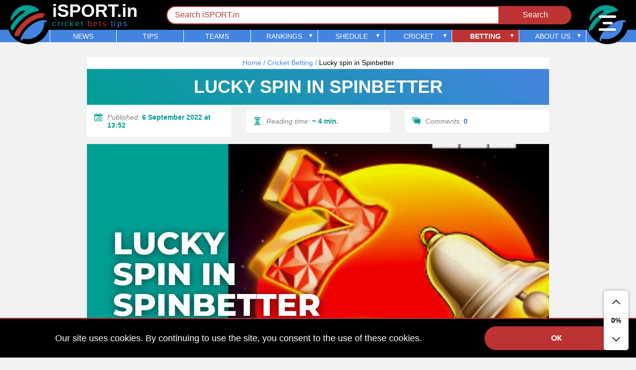

--- FILE ---
content_type: text/html; charset=UTF-8
request_url: https://isport.in/lucky-spin-in-spinbetter/
body_size: 30184
content:
<!DOCTYPE html>
<html lang="en-GB">
  <head>
<title>Lucky spin in Spinbetter – 5,000 Euro tournament</title>
    <meta charset="UTF-8">
    <meta name="viewport" content="width=device-width, initial-scale=1">
    <link rel="icon" href="/favicon.png" type="image/png">
    
<!-- Search Engine Optimisation by Rank Math - https://s.rankmath.com/home -->
<meta name="description" content="We invite you to participate in the Lucky spin tournament in Spinbetter and compete for additional funds to your account. Much money is being played. Details in the article."/>
<meta name="robots" content="follow, index, max-snippet:-1, max-video-preview:-1, max-image-preview:large"/>
<link rel="canonical" href="https://isport.in/lucky-spin-in-spinbetter/" />
<meta property="og:locale" content="en_GB" />
<meta property="og:type" content="article" />
<meta property="og:title" content="Lucky spin in Spinbetter – 5,000 Euro tournament" />
<meta property="og:description" content="We invite you to participate in the Lucky spin tournament in Spinbetter and compete for additional funds to your account. Much money is being played. Details in the article." />
<meta property="og:url" content="https://isport.in/lucky-spin-in-spinbetter/" />
<meta property="og:site_name" content="iSPORT.in" />
<meta property="article:author" content="https://www.facebook.com/mira_sania" />
<meta property="og:image" content="https://isport.in/wp-content/uploads/lucky-spin-in-spinbetter.jpg" />
<meta property="og:image:secure_url" content="https://isport.in/wp-content/uploads/lucky-spin-in-spinbetter.jpg" />
<meta property="og:image:width" content="930" />
<meta property="og:image:height" content="523" />
<meta property="og:image:alt" content="Lucky spin in Spinbetter" />
<meta property="og:image:type" content="image/jpeg" />
<meta property="article:published_time" content="2022-09-06T13:52:16+05:30" />
<meta name="twitter:card" content="summary_large_image" />
<meta name="twitter:title" content="Lucky spin in Spinbetter – 5,000 Euro tournament" />
<meta name="twitter:description" content="We invite you to participate in the Lucky spin tournament in Spinbetter and compete for additional funds to your account. Much money is being played. Details in the article." />
<meta name="twitter:creator" content="@mira__sania" />
<meta name="twitter:image" content="https://isport.in/wp-content/uploads/lucky-spin-in-spinbetter.jpg" />
<meta name="twitter:label1" content="Time to read" />
<meta name="twitter:data1" content="3 minutes" />
<script type="application/ld+json" class="rank-math-schema">{"@context":"https://schema.org","@graph":[{"@type":["NewsMediaOrganization","Organization"],"@id":"https://isport.in/#organization","name":"iSport.in","url":"https://isport.in","logo":{"@type":"ImageObject","@id":"https://isport.in/#logo","url":"https://isport.in/wp-content/uploads/isport-rank-math.png","contentUrl":"https://isport.in/wp-content/uploads/isport-rank-math.png","caption":"iSport.in","inLanguage":"en-GB","width":"160","height":"90"}},{"@type":"WebSite","@id":"https://isport.in/#website","url":"https://isport.in","name":"iSport.in","publisher":{"@id":"https://isport.in/#organization"},"inLanguage":"en-GB"},{"@type":"ImageObject","@id":"https://isport.in/wp-content/uploads/lucky-spin-in-spinbetter.jpg","url":"https://isport.in/wp-content/uploads/lucky-spin-in-spinbetter.jpg","width":"930","height":"523","caption":"Lucky spin in Spinbetter","inLanguage":"en-GB"},{"@type":"BreadcrumbList","@id":"https://isport.in/lucky-spin-in-spinbetter/#breadcrumb","itemListElement":[{"@type":"ListItem","position":"1","item":{"@id":"https://isport.in","name":"Home"}},{"@type":"ListItem","position":"2","item":{"@id":"https://isport.in/cricket-betting/","name":"Cricket Betting"}},{"@type":"ListItem","position":"3","item":{"@id":"https://isport.in/lucky-spin-in-spinbetter/","name":"Lucky spin in Spinbetter"}}]},{"@type":"WebPage","@id":"https://isport.in/lucky-spin-in-spinbetter/#webpage","url":"https://isport.in/lucky-spin-in-spinbetter/","name":"Lucky spin in Spinbetter \u2013 5,000 Euro tournament","datePublished":"2022-09-06T13:52:16+05:30","dateModified":"2022-09-06T13:52:16+05:30","isPartOf":{"@id":"https://isport.in/#website"},"primaryImageOfPage":{"@id":"https://isport.in/wp-content/uploads/lucky-spin-in-spinbetter.jpg"},"inLanguage":"en-GB","breadcrumb":{"@id":"https://isport.in/lucky-spin-in-spinbetter/#breadcrumb"}},{"@type":"Person","@id":"https://isport.in/team/miro-sania/","name":"Mira Sania","url":"https://isport.in/team/miro-sania/","image":{"@type":"ImageObject","@id":"https://isport.in/wp-content/uploads/Miro-Sania.jpg","url":"https://isport.in/wp-content/uploads/Miro-Sania.jpg","caption":"Mira Sania","inLanguage":"en-GB"},"sameAs":["https://www.facebook.com/mira_sania","https://twitter.com/mira__sania"],"worksFor":{"@id":"https://isport.in/#organization"}},{"@type":"Article","headline":"Lucky spin in Spinbetter \u2013 5,000 Euro tournament","keywords":"Lucky spin in Spinbetter","datePublished":"2022-09-06T13:52:16+05:30","dateModified":"2022-09-06T13:52:16+05:30","author":{"@id":"https://isport.in/team/miro-sania/"},"publisher":{"@id":"https://isport.in/#organization"},"description":"We invite you to participate in the Lucky spin tournament in Spinbetter and compete for additional funds to your account. Much money is being played. Details in the article.","name":"Lucky spin in Spinbetter \u2013 5,000 Euro tournament","@id":"https://isport.in/lucky-spin-in-spinbetter/#richSnippet","isPartOf":{"@id":"https://isport.in/lucky-spin-in-spinbetter/#webpage"},"image":{"@id":"https://isport.in/wp-content/uploads/lucky-spin-in-spinbetter.jpg"},"inLanguage":"en-GB","mainEntityOfPage":{"@id":"https://isport.in/lucky-spin-in-spinbetter/#webpage"}}]}</script>
<!-- /Rank Math WordPress SEO plugin -->

<link rel='stylesheet' id='classic-theme-styles-css' href='https://isport.in/wp-includes/css/classic-themes.min.css' media='all' />
<style id='global-styles-inline-css'>
body{--wp--preset--color--black: #000000;--wp--preset--color--cyan-bluish-gray: #abb8c3;--wp--preset--color--white: #ffffff;--wp--preset--color--pale-pink: #f78da7;--wp--preset--color--vivid-red: #cf2e2e;--wp--preset--color--luminous-vivid-orange: #ff6900;--wp--preset--color--luminous-vivid-amber: #fcb900;--wp--preset--color--light-green-cyan: #7bdcb5;--wp--preset--color--vivid-green-cyan: #00d084;--wp--preset--color--pale-cyan-blue: #8ed1fc;--wp--preset--color--vivid-cyan-blue: #0693e3;--wp--preset--color--vivid-purple: #9b51e0;--wp--preset--gradient--vivid-cyan-blue-to-vivid-purple: linear-gradient(135deg,rgba(6,147,227,1) 0%,rgb(155,81,224) 100%);--wp--preset--gradient--light-green-cyan-to-vivid-green-cyan: linear-gradient(135deg,rgb(122,220,180) 0%,rgb(0,208,130) 100%);--wp--preset--gradient--luminous-vivid-amber-to-luminous-vivid-orange: linear-gradient(135deg,rgba(252,185,0,1) 0%,rgba(255,105,0,1) 100%);--wp--preset--gradient--luminous-vivid-orange-to-vivid-red: linear-gradient(135deg,rgba(255,105,0,1) 0%,rgb(207,46,46) 100%);--wp--preset--gradient--very-light-gray-to-cyan-bluish-gray: linear-gradient(135deg,rgb(238,238,238) 0%,rgb(169,184,195) 100%);--wp--preset--gradient--cool-to-warm-spectrum: linear-gradient(135deg,rgb(74,234,220) 0%,rgb(151,120,209) 20%,rgb(207,42,186) 40%,rgb(238,44,130) 60%,rgb(251,105,98) 80%,rgb(254,248,76) 100%);--wp--preset--gradient--blush-light-purple: linear-gradient(135deg,rgb(255,206,236) 0%,rgb(152,150,240) 100%);--wp--preset--gradient--blush-bordeaux: linear-gradient(135deg,rgb(254,205,165) 0%,rgb(254,45,45) 50%,rgb(107,0,62) 100%);--wp--preset--gradient--luminous-dusk: linear-gradient(135deg,rgb(255,203,112) 0%,rgb(199,81,192) 50%,rgb(65,88,208) 100%);--wp--preset--gradient--pale-ocean: linear-gradient(135deg,rgb(255,245,203) 0%,rgb(182,227,212) 50%,rgb(51,167,181) 100%);--wp--preset--gradient--electric-grass: linear-gradient(135deg,rgb(202,248,128) 0%,rgb(113,206,126) 100%);--wp--preset--gradient--midnight: linear-gradient(135deg,rgb(2,3,129) 0%,rgb(40,116,252) 100%);--wp--preset--duotone--dark-grayscale: url('#wp-duotone-dark-grayscale');--wp--preset--duotone--grayscale: url('#wp-duotone-grayscale');--wp--preset--duotone--purple-yellow: url('#wp-duotone-purple-yellow');--wp--preset--duotone--blue-red: url('#wp-duotone-blue-red');--wp--preset--duotone--midnight: url('#wp-duotone-midnight');--wp--preset--duotone--magenta-yellow: url('#wp-duotone-magenta-yellow');--wp--preset--duotone--purple-green: url('#wp-duotone-purple-green');--wp--preset--duotone--blue-orange: url('#wp-duotone-blue-orange');--wp--preset--font-size--small: 13px;--wp--preset--font-size--medium: 20px;--wp--preset--font-size--large: 36px;--wp--preset--font-size--x-large: 42px;--wp--preset--spacing--20: 0.44rem;--wp--preset--spacing--30: 0.67rem;--wp--preset--spacing--40: 1rem;--wp--preset--spacing--50: 1.5rem;--wp--preset--spacing--60: 2.25rem;--wp--preset--spacing--70: 3.38rem;--wp--preset--spacing--80: 5.06rem;}:where(.is-layout-flex){gap: 0.5em;}body .is-layout-flow > .alignleft{float: left;margin-inline-start: 0;margin-inline-end: 2em;}body .is-layout-flow > .alignright{float: right;margin-inline-start: 2em;margin-inline-end: 0;}body .is-layout-flow > .aligncenter{margin-left: auto !important;margin-right: auto !important;}body .is-layout-constrained > .alignleft{float: left;margin-inline-start: 0;margin-inline-end: 2em;}body .is-layout-constrained > .alignright{float: right;margin-inline-start: 2em;margin-inline-end: 0;}body .is-layout-constrained > .aligncenter{margin-left: auto !important;margin-right: auto !important;}body .is-layout-constrained > :where(:not(.alignleft):not(.alignright):not(.alignfull)){max-width: var(--wp--style--global--content-size);margin-left: auto !important;margin-right: auto !important;}body .is-layout-constrained > .alignwide{max-width: var(--wp--style--global--wide-size);}body .is-layout-flex{display: flex;}body .is-layout-flex{flex-wrap: wrap;align-items: center;}body .is-layout-flex > *{margin: 0;}:where(.wp-block-columns.is-layout-flex){gap: 2em;}.has-black-color{color: var(--wp--preset--color--black) !important;}.has-cyan-bluish-gray-color{color: var(--wp--preset--color--cyan-bluish-gray) !important;}.has-white-color{color: var(--wp--preset--color--white) !important;}.has-pale-pink-color{color: var(--wp--preset--color--pale-pink) !important;}.has-vivid-red-color{color: var(--wp--preset--color--vivid-red) !important;}.has-luminous-vivid-orange-color{color: var(--wp--preset--color--luminous-vivid-orange) !important;}.has-luminous-vivid-amber-color{color: var(--wp--preset--color--luminous-vivid-amber) !important;}.has-light-green-cyan-color{color: var(--wp--preset--color--light-green-cyan) !important;}.has-vivid-green-cyan-color{color: var(--wp--preset--color--vivid-green-cyan) !important;}.has-pale-cyan-blue-color{color: var(--wp--preset--color--pale-cyan-blue) !important;}.has-vivid-cyan-blue-color{color: var(--wp--preset--color--vivid-cyan-blue) !important;}.has-vivid-purple-color{color: var(--wp--preset--color--vivid-purple) !important;}.has-black-background-color{background-color: var(--wp--preset--color--black) !important;}.has-cyan-bluish-gray-background-color{background-color: var(--wp--preset--color--cyan-bluish-gray) !important;}.has-white-background-color{background-color: var(--wp--preset--color--white) !important;}.has-pale-pink-background-color{background-color: var(--wp--preset--color--pale-pink) !important;}.has-vivid-red-background-color{background-color: var(--wp--preset--color--vivid-red) !important;}.has-luminous-vivid-orange-background-color{background-color: var(--wp--preset--color--luminous-vivid-orange) !important;}.has-luminous-vivid-amber-background-color{background-color: var(--wp--preset--color--luminous-vivid-amber) !important;}.has-light-green-cyan-background-color{background-color: var(--wp--preset--color--light-green-cyan) !important;}.has-vivid-green-cyan-background-color{background-color: var(--wp--preset--color--vivid-green-cyan) !important;}.has-pale-cyan-blue-background-color{background-color: var(--wp--preset--color--pale-cyan-blue) !important;}.has-vivid-cyan-blue-background-color{background-color: var(--wp--preset--color--vivid-cyan-blue) !important;}.has-vivid-purple-background-color{background-color: var(--wp--preset--color--vivid-purple) !important;}.has-black-border-color{border-color: var(--wp--preset--color--black) !important;}.has-cyan-bluish-gray-border-color{border-color: var(--wp--preset--color--cyan-bluish-gray) !important;}.has-white-border-color{border-color: var(--wp--preset--color--white) !important;}.has-pale-pink-border-color{border-color: var(--wp--preset--color--pale-pink) !important;}.has-vivid-red-border-color{border-color: var(--wp--preset--color--vivid-red) !important;}.has-luminous-vivid-orange-border-color{border-color: var(--wp--preset--color--luminous-vivid-orange) !important;}.has-luminous-vivid-amber-border-color{border-color: var(--wp--preset--color--luminous-vivid-amber) !important;}.has-light-green-cyan-border-color{border-color: var(--wp--preset--color--light-green-cyan) !important;}.has-vivid-green-cyan-border-color{border-color: var(--wp--preset--color--vivid-green-cyan) !important;}.has-pale-cyan-blue-border-color{border-color: var(--wp--preset--color--pale-cyan-blue) !important;}.has-vivid-cyan-blue-border-color{border-color: var(--wp--preset--color--vivid-cyan-blue) !important;}.has-vivid-purple-border-color{border-color: var(--wp--preset--color--vivid-purple) !important;}.has-vivid-cyan-blue-to-vivid-purple-gradient-background{background: var(--wp--preset--gradient--vivid-cyan-blue-to-vivid-purple) !important;}.has-light-green-cyan-to-vivid-green-cyan-gradient-background{background: var(--wp--preset--gradient--light-green-cyan-to-vivid-green-cyan) !important;}.has-luminous-vivid-amber-to-luminous-vivid-orange-gradient-background{background: var(--wp--preset--gradient--luminous-vivid-amber-to-luminous-vivid-orange) !important;}.has-luminous-vivid-orange-to-vivid-red-gradient-background{background: var(--wp--preset--gradient--luminous-vivid-orange-to-vivid-red) !important;}.has-very-light-gray-to-cyan-bluish-gray-gradient-background{background: var(--wp--preset--gradient--very-light-gray-to-cyan-bluish-gray) !important;}.has-cool-to-warm-spectrum-gradient-background{background: var(--wp--preset--gradient--cool-to-warm-spectrum) !important;}.has-blush-light-purple-gradient-background{background: var(--wp--preset--gradient--blush-light-purple) !important;}.has-blush-bordeaux-gradient-background{background: var(--wp--preset--gradient--blush-bordeaux) !important;}.has-luminous-dusk-gradient-background{background: var(--wp--preset--gradient--luminous-dusk) !important;}.has-pale-ocean-gradient-background{background: var(--wp--preset--gradient--pale-ocean) !important;}.has-electric-grass-gradient-background{background: var(--wp--preset--gradient--electric-grass) !important;}.has-midnight-gradient-background{background: var(--wp--preset--gradient--midnight) !important;}.has-small-font-size{font-size: var(--wp--preset--font-size--small) !important;}.has-medium-font-size{font-size: var(--wp--preset--font-size--medium) !important;}.has-large-font-size{font-size: var(--wp--preset--font-size--large) !important;}.has-x-large-font-size{font-size: var(--wp--preset--font-size--x-large) !important;}
.wp-block-navigation a:where(:not(.wp-element-button)){color: inherit;}
:where(.wp-block-columns.is-layout-flex){gap: 2em;}
.wp-block-pullquote{font-size: 1.5em;line-height: 1.6;}
</style>
<link rel='stylesheet' id='style-css' href='https://isport.in/wp-content/themes/isport/style.css' media='all' />
<script src='https://isport.in/wp-includes/js/jquery/jquery.min.js' id='jquery-core-js'></script>
<style>.pseudo-clearfy-link { color: #008acf; cursor: pointer;}.pseudo-clearfy-link:hover { text-decoration: none;}</style><script id="google_gtagjs" src="https://www.googletagmanager.com/gtag/js?id=UA-198728987-1" async></script>
<script id="google_gtagjs-inline">
window.dataLayer = window.dataLayer || [];function gtag(){dataLayer.push(arguments);}gtag('js', new Date());gtag('config', 'UA-198728987-1', {} );
</script>
      <style>
#ez-toc-container {
  position : relative;
  width    : 100%;
  margin   : 0 15px 15px 15px;
}

#ez-toc-container nav {
  display   : flex;
  width     : 100%;
  flex-wrap : wrap;
}

#ez-toc-container nav>ul {
  width         : 100%;
  max-width     : var(--max-width);
  padding       : 15px;
  border-top    : 1px solid var(--green);
  border-bottom : 1px solid var(--green);
}

#ez-toc-container nav>ul li a {
  line-height : 1.8;
}

#ez-toc-container nav>ul li {
  width       : calc(100% - 30px);
  margin-left : 30px;
}

#ez-toc-container nav>ul>li {
  width       : 100%;
  margin-left : 0;
}

#ez-toc-container nav>ul li:before {
  content      : '•';
  margin-right : 15px;
  color        : var(--green);
  font-weight  : bold;
}

article blockquote {
  display          : flex;
  width            : 100%;
  margin           : 0 15px 15px 15px;
  padding          : 15px;
  border-left      : 5px solid var(--green);
  background-color : var(--white);
  align-items      : flex-start;
  font-style       : italic;
  flex-wrap        : wrap;
  justify-content  : flex-start;
  line-height      : 1.6;
}

.base article blockquote p {
  margin : 0;
}

article>ol,
article>ol>li>ol,
article>ol>li>ul,
article>ul,
article>ul>li>ol,
article>ul>li>ul {
  display         : flex;
  width           : 100%;
  align-items     : flex-start;
  flex-wrap       : wrap;
  justify-content : flex-start;
  line-height     : 1.6;
}

article>ol>li>ol,
article>ol>li>ul,
article>ul>li>ol,
article>ul>li>ul {
  margin-top : 15px;
}

article>ol>li>ol>li:last-child,
article>ol>li>ul>li:last-child,
article>ul>li>ol>li:last-child,
article>ul>li>ul>li:last-child {
  margin : 0 15px;
}

article>ol>li,
article>ol>li>ol>li,
article>ol>li>ul>li,
article>ul>li,
article>ul>li>ol>li,
article>ul>li>ul>li {
  width        : 100%;
  margin       : 0 15px 15px 15px;
  padding-left : 15px;
}

article>ol,
article>ol>li>ol,
article>ul>li>ol {
  counter-reset : num;
}

article>ol>li:before,
article>ol>li>ol>li:before,
article>ul>li>ol>li:before {
  content           : counter(num) '.';
  margin-right      : 15px;
  color             : var(--green);
  font-weight       : bold;
  counter-increment : num;
}

article>ol>li>ul>li:before,
article>ul>li:before,
article>ul>li>ul>li:before {
  content      : '•';
  margin-right : 15px;
  color        : var(--green);
  font-weight  : bold;
}

article>ol>li>ul>li:before,
article>ul>li>ul>li:before {
  content : '◦';
}

article table {
  display    : flex;
  width      : 100%;
  max-width  : calc(100% - 30px);
  margin     : 0 15px 15px 15px;
  overflow-y : auto;
}

article table tr td {
  padding : 10px;
  border  : 1px solid var(--green);
}

article table tr:first-child td {
  color : var(--green);
}

article video {
  max-width     : 100%;
  height        : auto;
  margin-bottom : 15px;
}

@media
  screen
  and (max-width : 768px) {
  article table tr td {
    padding   : 5px;
    font-size : 14px;
  }
}

@media
  screen
  and (max-width : 959px) {
  article video {
    max-width : calc(100% - 30px);
  }
}
</style>










  <style>
.bk-link {
  width: 930px;
  height: 75px;
  max-width: var(--max-width);
  position: fixed;
  bottom: 0;
  left: calc((100% - 1280px)/2 + 15px);
  z-index: 2;
  display: flex;
  flex-wrap: wrap;
  align-items: center;
  justify-content: flex-start;
}
.bk-link:after {
  content: '';
  width: 2px;
  height: 60px;
  background-color: var(--white);
  position: absolute;
  left: 70px;
  top: 50%;
  margin-top: -30px;
  transform: rotate(10deg);
}
.bk-link>svg {
  width: 40px;
  height: 40px;
  fill: var(--white);
  margin: 0 15px;
}
.bk-link-title-bonus {
  width: calc(100% - 70px - var(--width) - 60px);
  margin: 0 15px;
  display: flex;
  flex-wrap: wrap;
  align-items: center;
  justify-content: flex-start;
}
.bk-link-title-bonus span {
  width: 100%;
  color: var(--white);
  padding: 5px 0;
}
.bk-link:hover .bk-link-title-bonus span {
  color: var(--white);
}
.bk-link-title-bonus span:first-child {
  text-transform: uppercase;
  font-weight: bold;
  font-size: 20px;
  border-bottom: 1px solid var(--white);
}
.bk-link-title-bonus span:last-child {
  font-size: 14px;
  font-style: italic;
}

.bk-link .btn {
  width: var(--width);
  max-width: var(--max-width);
  margin: 0 15px;
  background-color: var(--white);
  color: var(--red);
  border: 2px solid var(--red);
}
.bk-link:hover .btn {
  background-color: var(--darkred);
  color: var(--white);
  border: 2px solid var(--white);
}
main .base .bk-link:hover {
  text-decoration: none;
}
@media
  screen
  and (max-width : 768px) {
    .bk-link {
      width: calc(100% - 50px);
      height: 50px;
      left: 0;
    }
    .bk-link:after {
      display: none;
    }
    .bk-link > svg {
      width: 50px;
      height: 50px;
      margin: 0;
      padding: 5px;
    }
    .bk-link-title-bonus {
      width: calc(100% - 100px);
      margin: 0;
    }
    .bk-link-title-bonus span:first-child {
      font-size: 14px;
      padding: 0 0 2px;
    }
    .bk-link-title-bonus span:last-child {
      font-size: 12px;
      padding: 2px 0 0;
    }
    .bk-link .btn {
      width: 50px;
      height: 50px;
      border: none;
      border-left: 2px solid var(--white);
      border-radius: 0;
      margin: 0;
      background-color: transparent;
      color: var(--white);
      text-align: center;
      font-size: 10px;
      text-transform: uppercase;
    }
    .bk-link:hover .btn {
      background-color: transparent;
      color: var(--white);
      border: none;
      border-left: 2px solid var(--white);
    }
  }
  @media
    screen
    and (min-width : 769px)
    and (max-width : 959px) {
      .bk-link {
        left: 0;
      }
    }
  @media
    screen
    and (min-width : 960px)
    and (max-width : 1299px) {
      .bk-link {
        left: calc((100% - 960px)/2 + 15px);
      }
    }
</style>


	<meta name="google-site-verification" content="ioiEvz5uik4GhjEqe_gORClX5GGmEC_P6prCl_HvH-0" />
  <!-- Yandex.Metrika counter -->
  <script type="text/javascript" >
     (function(m,e,t,r,i,k,a){m[i]=m[i]||function(){(m[i].a=m[i].a||[]).push(arguments)};
     m[i].l=1*new Date();
     for (var j = 0; j < document.scripts.length; j++) {if (document.scripts[j].src === r) { return; }}
     k=e.createElement(t),a=e.getElementsByTagName(t)[0],k.async=1,k.src=r,a.parentNode.insertBefore(k,a)})
     (window, document, "script", "https://mc.yandex.ru/metrika/tag.js", "ym");

     ym(100235533, "init", {
          clickmap:true,
          trackLinks:true,
          accurateTrackBounce:true,
          webvisor:true
     });
  </script>
  <noscript><div><img src="https://mc.yandex.ru/watch/100235533" style="position:absolute; left:-9999px;" alt="" /></div></noscript>
  <!-- /Yandex.Metrika counter -->
  </head>
  <body class="page-template page-template-tpl-keys-bk page-template-tpl-keys-bk-php page page-id-7235 page-child parent-pageid-48" id="top">
    <svg xmlns="http://www.w3.org/2000/svg" viewBox="0 0 75 75" class="hid"><g id="main-logo"><path d="M61.4 27s2.6-.4 4.4-.5c.6 0 1.1-.3 1.4-.7 0 0 .5-.7.1-2-.1-.2-.1-.6-.1-.8 0 0 0-.7.8-1.2.4-.2.9-.3 1.4-.2l1.2.3s.5.2.8.2c.4-.1.8-.6.8-1 0 0 .2-.7-1.1-1.6-.7-.5-1.4-.9-2.2-1.2-.8-.2-1.7-.5-2.5-.6-.9-.1-15.1-2.7-36.3 14.8 0 0-9.6 8.2-16.7 19 0 0-5.2 7.3-5.2 13.1 0 .7.2 1.4.4 2 .2.6.8 1 1.4.8 0 0 1.1-.1 1.1-1.7 0-.2.1-.5.1-.7.2-.5.5-.9.9-1.2 0 0 1-.8 2.3-.2 0 0 1.2.8 2.4.4.7-.4 1.4-1.1 1.7-1.8 0 0 .8-1.7 2-3.9 2.1-3.9 4.4-7.2 8.4-11.6 0 0 5.4-5.7 8.9-8.2 3.7-2.8 10.7-8.8 23.6-11.5z" fill="#bd3333"/><path d="M69.1 37s0-1.2 1.5-1.7c.6-.2 1.2-.1 1.8.2l.6.2c.7.2 1.5 0 1.8-.7 0 0 .7-1-.8-2.1-1-.7-2.1-1.1-3.2-1.2 0 0-3.9-.7-11.1 1.1-5.4 1.4-14 5.9-21 12.1-7.2 6.3-12.6 12.9-16 21.1 0 0-1.6 4.1-.4 6.7 0 0 .3.9 1.2 1.1 0 0 .5.1.7-.1.5-.2.7-.7.7-1.2V72c0-.4.1-.9.2-1.3 0 0 .4-1.2 1.3-1.5.4-.2.9-.2 1.4-.2 11.9 2.8 26.6-1.8 35-13.6 4.2-6.2 6.3-11.8 6.3-18.4z" fill="#4483e0"/><path d="M38 19.5c7-4 15.7-5.8 18.2-6.2 1.7-.3 2.1-1.3 2.1-1.3.3-1.1-1.1-2.8-3.3-4.4C39.3-3.2 17.3.3 7 16.1c-3.4 5.2-5 9.6-5.6 14.7-.2 1.5 1.4 2 2.1 1.2 5-7.2 13.2-14.8 18.6-17.8 3.5-1.8 7-3.6 8.1-.3.3 1.5-2.1 2.3-5.6 4.6-6.1 4.2-10.3 8.7-13.3 11.8-3.7 4-6.8 8.7-8.9 12.8-3.2 6-2.9 11.2-.7 11.1 1.6-.2.4-2.2 1.6-2.9 0 0 .7-.4 1.4 0 .2.2.6.4.8.5 1.1.6 1.9-1.2 1.9-1.2 3.2-6.4 9.2-13.2 9.2-13.2 6.7-8 14.4-13.9 21.4-17.9z" fill="#009f94"/></g></svg>
<svg xmlns="http://www.w3.org/2000/svg" viewBox="0 0 75 75" class="hid"><g id="logo"><path d="M69.1 37s0-1.2 1.5-1.7c.6-.2 1.2-.1 1.8.2l.6.2c.7.2 1.5 0 1.8-.7 0 0 .7-1-.8-2.1-1-.7-2.1-1.1-3.2-1.2 0 0-3.9-.7-11.1 1.1-5.4 1.4-14 5.9-21 12.1-7.2 6.3-12.6 12.9-16 21.1 0 0-1.6 4.1-.4 6.7 0 0 .3.9 1.2 1.1 0 0 .5.1.7-.1.5-.2.7-.7.7-1.2V72c0-.4.1-.9.2-1.3 0 0 .4-1.2 1.3-1.5.4-.2.9-.2 1.4-.2 11.9 2.8 26.6-1.8 35-13.6 4.2-6.2 6.3-11.8 6.3-18.4z" fill="#4483e0"/><path d="M38 19.5c7-4 15.7-5.8 18.2-6.2 1.7-.3 2.1-1.3 2.1-1.3.3-1.1-1.1-2.8-3.3-4.4C39.3-3.2 17.3.3 7 16.1c-3.4 5.2-5 9.6-5.6 14.7-.2 1.5 1.4 2 2.1 1.2 5-7.2 13.2-14.8 18.6-17.8 3.5-1.8 7-3.6 8.1-.3.3 1.5-2.1 2.3-5.6 4.6-6.1 4.2-10.3 8.7-13.3 11.8-3.7 4-6.8 8.7-8.9 12.8-3.2 6-2.9 11.2-.7 11.1 1.6-.2.4-2.2 1.6-2.9 0 0 .7-.4 1.4 0 .2.2.6.4.8.5 1.1.6 1.9-1.2 1.9-1.2 3.2-6.4 9.2-13.2 9.2-13.2 6.7-8 14.4-13.9 21.4-17.9z" fill="#009f94"/></g></svg>
<svg xmlns="http://www.w3.org/2000/svg" viewBox="0 0 16 16" class="hid"><g id="arrow"><path d="M8.6 3.8c-.3-.3-.8-.3-1.1 0L.2 11c-.3.3-.3.8 0 1.1.3.3.8.3 1.1 0L8 5.6l6.6 6.6c.3.3.8.3 1.1 0 .3-.3.3-.8 0-1.1L8.6 3.8z"/></g></svg>
<svg xmlns="http://www.w3.org/2000/svg" viewBox="0 0 20 20" class="hid"><g id="fb"><path d="M13.2 3.3H15V.1c-.3 0-1.4-.1-2.7-.1-2.6 0-4.4 1.7-4.4 4.7v2.8H5v3.6h2.9V20h3.6v-8.9h2.8l.4-3.6h-3.2V5.1c0-1.1.2-1.8 1.7-1.8z"/></g></svg>
<svg xmlns="http://www.w3.org/2000/svg" viewBox="0 0 20 20" class="hid"><g id="tw"><path d="M20 3.8c-.7.3-1.5.5-2.4.6.9-.5 1.5-1.3 1.8-2.3-.8.5-1.7.8-2.6 1-.8-.8-1.8-1.3-3-1.3-2.3 0-4.1 1.8-4.1 4.1 0 .3 0 .6.1.9-3.4-.1-6.4-1.7-8.4-4.2C1 3.2.8 3.9.8 4.7c0 1.4.7 2.7 1.8 3.4-.6 0-1.3-.2-1.8-.5 0 2 1.4 3.6 3.3 4-.3.1-.7.1-1.1.1-.3 0-.5 0-.8-.1.5 1.6 2 2.8 3.8 2.9-1.4 1.1-3.2 1.7-5.1 1.7-.3 0-.7 0-1-.1 1.8 1.2 4 1.8 6.3 1.8 7.5 0 11.7-6.2 11.7-11.7v-.5c.9-.3 1.5-1.1 2.1-1.9z"/></g></svg>
<svg xmlns="http://www.w3.org/2000/svg" viewBox="0 0 20 20" class="hid"><g id="pin"><path d="M15.5 2.1c-2.6-2.9-7-2.7-10-.5-2.5 1.9-4.3 6-2.2 8.9.4.6 1.1.9 1.8 1.1.2 0 .3-.1.4-.2.1-.4.3-.7.3-1.1 0-.2-.1-.2-.2-.2-2-2.2-.7-4.8 1.2-6.4 1.6-1.4 4.7-2.8 6.6-1.1 1.3 1.1 1.4 3.3 1.4 4.9-.1 2-.8 4.1-2.9 4.8-.7.2-1.5.1-1.9-.5-.5-.8-.4-1.6-.2-2.4.3-1.2 1-2.8.3-4-.8-1.3-2.4 0-2.9.9-.3.6-.8 2.4 0 2.9-.8 2.1-1.4 4.3-1.7 6.5-.2 1-.3 2.1-.1 3 0 .1.2.8.4 1.1 0 .2.2.3.4.1.8-1 1.5-2 1.9-3.2.2-.6.3-1.3.4-2 .1-.5.3-1 .3-1.5.6.5 1.5.9 2.3 1.1 1.2.2 2.6-.2 3.6-.9.2-.1.3-.2.4-.4.5-.3.9-.7 1.2-1.2 2.2-2.8 1.5-7.2-.8-9.7zM5.1 10.5s.1 0 0 0v0s0-.1 0 0c0-.1 0-.1 0 0zM3.8 4.8c-.2.3-.4.7-.5 1 .2-.4.3-.7.5-1 0-.1 0-.1 0 0 .1-.1.1 0 0 0zm11.7-1.4l-.1-.1v-.1c.1.1.2.3.3.5-.1-.2-.1-.3-.2-.3z"/></g></svg>
<svg xmlns="http://www.w3.org/2000/svg" viewBox="0 0 20 20" class="hid"><g id="tg"><path d="M7.8 12.7l-.3 4.7c.5 0 .7-.2.9-.4l2.2-2.1 4.6 3.4c.8.5 1.4.2 1.7-.8l3-14.1c.3-1.2-.5-1.7-1.3-1.4L.9 8.5C-.3 9-.3 9.7.7 10l4.5 1.4 10.5-6.6c.5-.3.9-.1.6.2l-8.5 7.7z"/></g></svg>
    <input type="checkbox" class="inp" id="search" name="search">
    <input type="checkbox" class="inp" id="menu" name="menu">
    <input type="checkbox" class="inp" id="aside" name="aside">
    <label class="aside" for="aside">
      <svg xmlns="http://www.w3.org/2000/svg" viewBox="0 0 30 30"><path d="M24.6 5.8c-.3-1.2-1.2-2.2-2.4-2.6-1.2-.4-2.5-.1-3.4.7l-1.5 1.3 7.2 2.6c.2-.6.3-1.3.1-2zM16.3 3.1c-.2-1.2-1-2.3-2.2-2.8-1.2-.5-2.5-.3-3.5.4-.6.4-1 1.1-1.2 1.7L16.6 5l-.3-1.9zM12.6 14.8V30h1.8V15.4zM2.9 14.2c-.5 0-.9.4-.9.9v12.3C2 28.9 3.2 30 4.6 30h6.2V14.2H2.9zM16.1 16.1V30h6.2c1.5 0 2.6-1.2 2.6-2.6v-8.1l-8.8-3.2zM13.25 13.182l2.394-6.578 1.692.616-2.394 6.577zM26.4 10.4L19 7.7l-2.4 6.6 9.1 3.3c.1 0 .2.1.3.1.4 0 .7-.2.8-.6l1.2-3.3c.4-1.4-.3-2.9-1.6-3.4zM6.5 3.2c-1.3-.5-2.8.2-3.3 1.6L2 8.1c-.2.5 0 1 .5 1.1l9.1 3.3L14 5.9 6.5 3.2z"/></svg>
    </label>

    <header>
      <div class="wrap">
                  <a href="/" class="logo">
            <svg xmlns="http://www.w3.org/2000/svg" viewBox="0 0 75 75">
              <use href="#main-logo"></use>
            </svg>
            <span>
              <span>iSPORT.in</span>
              <span>
                <span>cricket</span>
                <span>bets</span>
                <span>tips</span>
              </span>
            </span>
          </a>
                <label class="lbl-search" for="search"></label>
        <form class="searchform" action="https://isport.in/" >
	<input type="search" value="" name="s" autocomplete="off" placeholder="Search iSPORT.in" />
	<input type="submit" value="Search" />
</form>
        <div class="lbl-menu">
          <label class="menu" for="menu">
            <svg xmlns="http://www.w3.org/2000/svg" viewBox="0 0 75 75">
              <use href="#logo"></use>
            </svg>
            <span></span>
            <span></span>
            <span></span>
          </label>
        </div>
      </div>
    </header>
    <nav class="top-nav">
      <div class="wrap">
        <ul><li id="menu-item-64" class="menu-item menu-item-type-taxonomy menu-item-object-category menu-item-64"><a href="https://isport.in/cricket-news/">News</a></li>
<li id="menu-item-63" class="menu-item menu-item-type-taxonomy menu-item-object-category menu-item-63"><a href="https://isport.in/cricket-tips/">Tips</a></li>
<li id="menu-item-54" class="menu-item menu-item-type-post_type menu-item-object-page menu-item-54"><a href="https://isport.in/cricket-teams/">Teams</a></li>
<li id="menu-item-55" class="menu-item menu-item-type-post_type menu-item-object-page menu-item-has-children menu-item-55"><a href="https://isport.in/cricket-rankings/">Rankings</a>
<ul class="sub-menu">
	<li id="menu-item-238" class="menu-item menu-item-type-post_type menu-item-object-page menu-item-238"><a href="https://isport.in/icc-team-rankings/">Teams</a></li>
	<li id="menu-item-239" class="menu-item menu-item-type-post_type menu-item-object-page menu-item-239"><a href="https://isport.in/icc-player-rankings/">Players</a></li>
</ul>
</li>
<li id="menu-item-56" class="menu-item menu-item-type-post_type menu-item-object-page menu-item-has-children menu-item-56"><a href="https://isport.in/cricket-schedule/">Shedule</a>
<ul class="sub-menu">
	<li id="menu-item-1200" class="menu-item menu-item-type-post_type menu-item-object-page menu-item-1200"><a href="https://isport.in/international-cricket-tournaments/">International</a></li>
	<li id="menu-item-1199" class="menu-item menu-item-type-post_type menu-item-object-page menu-item-1199"><a href="https://isport.in/national-cricket-tournaments/">National</a></li>
</ul>
</li>
<li id="menu-item-139" class="menu-item menu-item-type-post_type menu-item-object-page menu-item-has-children menu-item-139"><a href="https://isport.in/cricket/">Cricket</a>
<ul class="sub-menu">
	<li id="menu-item-1100" class="menu-item menu-item-type-post_type menu-item-object-page menu-item-1100"><a href="https://isport.in/cricket-organizations/">Organizations</a></li>
	<li id="menu-item-8283" class="menu-item menu-item-type-post_type menu-item-object-page menu-item-8283"><a href="https://isport.in/cricket-grounds/">Grounds</a></li>
	<li id="menu-item-826" class="menu-item menu-item-type-post_type menu-item-object-page menu-item-826"><a href="https://isport.in/cricket-terms/">Terms</a></li>
</ul>
</li>
<li id="menu-item-58" class="menu-item menu-item-type-post_type menu-item-object-page current-page-ancestor menu-item-has-children menu-item-58"><a href="https://isport.in/cricket-betting/">Betting</a>
<ul class="sub-menu">
	<li id="menu-item-244" class="menu-item menu-item-type-post_type menu-item-object-page menu-item-244"><a href="https://isport.in/promo-codes/">Promo Codes</a></li>
</ul>
</li>
<li id="menu-item-59" class="menu-item menu-item-type-post_type menu-item-object-page menu-item-has-children menu-item-59"><a href="https://isport.in/about-us/">About Us</a>
<ul class="sub-menu">
	<li id="menu-item-240" class="menu-item menu-item-type-post_type menu-item-object-page menu-item-240"><a href="https://isport.in/team/">Team</a></li>
	<li id="menu-item-241" class="menu-item menu-item-type-post_type menu-item-object-page menu-item-241"><a href="https://isport.in/support/">Support</a></li>
</ul>
</li>
</ul>      </div>
    </nav>
<main>
  <div class="wrap">
    <div class="base">
      <nav aria-label="breadcrumbs" class="rank-math-breadcrumb"><p><a href="https://isport.in">Home</a><span class="separator"> / </span><a href="https://isport.in/cricket-betting/">Cricket Betting</a><span class="separator"> / </span><span class="last">Lucky spin in Spinbetter</span></p></nav>      <article>
        <h1 class="color">Lucky spin in Spinbetter</h1>
        <div class="meta">
  <span>
    <svg xmlns="http://www.w3.org/2000/svg" viewBox="0 0 16 16"><path d="M11.9 3.4c.6 0 1.1-.5 1.1-1.1V1.1c0-.6-.5-1.1-1.1-1.1-.6 0-1.1.5-1.1 1.1v1.2c0 .6.5 1.1 1.1 1.1z"/><path d="M15.9 1.9h-2.2v.6c0 .9-.8 1.7-1.7 1.7-.9 0-1.7-.8-1.7-1.7v-.6H5.7v.6c0 .9-.8 1.7-1.7 1.7s-1.6-.8-1.6-1.7v-.6H.1V16h15.7l.1-14.1zm-1.1 13H1.2v-9h13.5l.1 9z"/><path d="M4 3.4c.6 0 1.1-.5 1.1-1.1V1.1C5.2.5 4.7 0 4 0S2.9.5 2.9 1.1v1.2c0 .6.5 1.1 1.1 1.1zm1.8 3.7h1.8v1.6H5.8zm2.8 0h1.8v1.6H8.6zm2.7 0h1.8v1.6h-1.8zM5.8 9.7h1.8v1.6H5.8zm2.8 0h1.8v1.6H8.6zm2.7 0h1.8v1.6h-1.8zm-5.5 2.6h1.8v1.6H5.8zM2.9 9.7h1.8v1.6H2.9zm0 2.6h1.8v1.6H2.9zm5.7 0h1.8v1.6H8.6zm2.7 0h1.8v1.6h-1.8z"/></svg>
    <i>Published:</i> <time datetime="2022-09-06 13:52"><b>6 September 2022 at 13:52</b></time>
  </span>
  <span>
    <svg xmlns="http://www.w3.org/2000/svg" viewBox="0 0 16 16"><path d="M11 3.5V3H5v.5S5.9 6 7.6 7.2v1.2S5.7 10.2 5 12.3v.6h6v-.6C10 10 8.4 8.4 8.4 8.4V7.2c2.3-2 2.6-3.7 2.6-3.7z"/><path d="M13.1 2.6v-.9h.9V0H2v1.7h.9v.9C2.9 4 5.3 7.7 5.5 8c-.1.3-2.6 4-2.6 5.4v.9H2V16h12v-1.7h-.9v-.9c0-1.4-2.5-5.1-2.6-5.4.2-.3 2.6-4 2.6-5.4zm-.8 10.8v.9H3.7v-.9c0-1 2.6-4.9 2.6-5.4S3.7 3.6 3.7 2.6v-.9h8.5v.9c0 1-2.6 4.9-2.6 5.4s2.7 4.4 2.7 5.4z"/></svg>
    <i>Reading time:</i> <b>~ 4 min.</b>
  </span>
  <span>
    <svg xmlns="http://www.w3.org/2000/svg" viewBox="0 0 16 16"><path d="M0 0v8.1h.9V.9h11.3V0z"/><path d="M3.8 3.8H16v8.1H3.8zM11.3 12.8l3.1 3.2v-3.2z"/><path d="M1.9 1.9V10h.9V2.8h11.3v-.9z"/></svg>
    <i>Comments:</i> <a href="#comments">0</a>
  </span>
</div>
        <img width="930" height="523" src="https://isport.in/wp-content/uploads/lucky-spin-in-spinbetter.jpg" class="attachment-post-thumbnail size-post-thumbnail wp-post-image" alt="Lucky spin in Spinbetter" decoding="async" loading="lazy" title="Lucky spin in Spinbetter 1">        <div id="ez-toc-container" class="ez-toc-v2_0_45_1 counter-hierarchy ez-toc-counter ez-toc-container-direction">
<div class="ez-toc-title-container">
<p class="ez-toc-title"></p>
<span class="ez-toc-title-toggle"></span></div>
<nav><ul class='ez-toc-list ez-toc-list-level-1 ' ><li class='ez-toc-page-1 ez-toc-heading-level-2'><a class="ez-toc-link ez-toc-heading-1" href="#lucky-spin-in-spinbetter-a-new-draw" title="Lucky spin in Spinbetter: a new draw">Lucky spin in Spinbetter: a new draw</a></li><li class='ez-toc-page-1 ez-toc-heading-level-2'><a class="ez-toc-link ez-toc-heading-2" href="#lucky-spin-in-spinbetter-conditions" title="Lucky spin in Spinbetter: conditions">Lucky spin in Spinbetter: conditions</a></li></ul></nav></div>
<blockquote><p>Lucky spin in Spinbetter is a new tournament that started on an online casino site a few days ago. The prize fund of the offer is 5,000 euros. This money can go to the top 15 participants. Every client of the portal has the right to participate in the drawing. The participants&#8217; task is to buy spins in slot machines and gain tournament points. Find out more information in our article.</p></blockquote>
<h2><span class="ez-toc-section" id="lucky-spin-in-spinbetter-a-new-draw"></span>Lucky spin in Spinbetter: a new draw<span class="ez-toc-section-end"></span></h2>
<p>Are you looking for a proven and secure gaming platform? Then we suggest creating a personal account on the official website of the online casino called Spinbetter. The company is licensed and has been working on the Internet for several years. Specifically, the name Spinbetter may be unfamiliar to you, but you may have heard about the online casino Casino Z.</p>
<p>The organizers changed the name a few months ago. Along with this, another gaming section was added – sports betting. There are 4 tabs with games on the portal in total:</p>
<ol>
<li>Online Slots;</li>
<li>Live-casino;</li>
<li>TV games;</li>
<li>Sports betting.</li>
</ol>
<p>There are several ways to create a personal account: via email or mobile phone. The company is open to every gambling fan. The only limitation is the age of the player. Naturally, only adult customers can use the services of Spinbetter online casino.</p>
<p>All entertainment is available on personal computers and mobile phones (tablets). In addition to the game tabs, all customers have a great opportunity to regularly participate in various promotions, tournaments and other bonus offers. Contests, for example, appear on the portal almost every week. The isport website keeps track of all the new casino products and is ready to tell you about one of the latest draws called Lucky spin in Spinbetter.</p>
<h2><span class="ez-toc-section" id="lucky-spin-in-spinbetter-conditions"></span>Lucky spin in Spinbetter: conditions<span class="ez-toc-section-end"></span></h2>
<p>Absolutely every customer can become a member of the bonus offer. The prize fund of the tournament is 5,000 euros. The main sponsor of the campaign is the popular gaming provider FAZI. The company appeared on the Internet long ago (in 2005). FAZI produces the following types of games:</p>
<ul>
<li>Roulette;</li>
<li>Slot machines;</li>
<li>Video Poker;</li>
<li>Board games.</li>
</ul>
<p>According to the name of this tournament, it is clear that online slots will act as promotional games here. The task of each participant is to open the machines and spin for real money. For each round played, customers will gain tournament points (1 euro of bets, regardless of the outcome, is equal to 100 points).</p>
<p>It is possible to acquire spins in the following games:</p>
<p><em>Wild Hot 40, Golden Crown, Very Hot 5, Lucky Brilliants, Fruity Win 20, Crystal Hot 100, 40 Cash Bells, Fruit Island.</em></p>
<p>The money in the amount of 5,000 euros will be able to go to the 15 most active players. The prizes will be distributed among the winners as follows:</p>
<table>
<tbody>
<tr>
<td width="319"><strong>Place</strong></td>
<td width="319"><strong>Payment (Euro)</strong></td>
</tr>
<tr>
<td width="319">1</td>
<td width="319">1 500</td>
</tr>
<tr>
<td width="319">2</td>
<td width="319">1 000</td>
</tr>
<tr>
<td width="319">3</td>
<td width="319">800</td>
</tr>
<tr>
<td width="319">4</td>
<td width="319">600</td>
</tr>
<tr>
<td width="319">5</td>
<td width="319">300</td>
</tr>
<tr>
<td width="319">6</td>
<td width="319">200</td>
</tr>
<tr>
<td width="319">7-9</td>
<td width="319">100</td>
</tr>
<tr>
<td width="319">10-15</td>
<td width="319">50</td>
</tr>
</tbody>
</table>
<p>The results of the Lucky spin in Spinbetter event will be summed up after September 10. The money will be credited to the best participants within 72 hours from the end of the draw. It is noteworthy that there is no need to win back the funds received in this promotion. As soon as you collect your winnings, you can immediately withdraw them from your account (or use them in other sections of the online casino).</p>
<p>Sometimes 2 players may score the same number of points. In this case, the first position in the leaderboard will go to the one who earned promotional points before the others. If you have questions during the game, ask them to the round-the-clock support service. It is possible to contact the operators via live chat or official social network channels.</p>
<p>By the way, if you don&#8217;t have a gaming account on the platform yet, then you can profitably create it using <a data-mil="7235" href="https://isport.in/spinbetter-promo-code/">Spinbetter Promo Code</a> – <strong>ISPORT</strong>. Enter the necessary symbols in a particular line and get cool starting bonuses for registration. Details in a separate material.</p>
<div class="expert-review-faq expert-review-faq--style-simple-1 expert-review-faq--color-blue-1">    <div class="expert-review-faq__header">Lucky spin in Spinbetter: FAQ</div><div class="expert-review-faq-item" itemscope itemprop="mainEntity" itemtype="https://schema.org/Question">  <div class="expert-review-faq-item__question js-expert-review-faq-item-question" itemprop="name">Who can participate in the Lucky spin in Spinbetter draw?</div>  <div class="expert-review-faq-item__answer js-expert-review-faq-item-answer" style="display:none" itemscope itemprop="acceptedAnswer" itemtype="https://schema.org/Answer"><span itemprop="text">All clients of the online casino.</span></div></div><div class="expert-review-faq-item" itemscope itemprop="mainEntity" itemtype="https://schema.org/Question">  <div class="expert-review-faq-item__question js-expert-review-faq-item-question" itemprop="name">What is the prize pool of the Lucky spin in Spinbetter promo?</div>  <div class="expert-review-faq-item__answer js-expert-review-faq-item-answer" style="display:none" itemscope itemprop="acceptedAnswer" itemtype="https://schema.org/Answer"><span itemprop="text">The total prize fund is 5,000 euros.</span></div></div><div class="expert-review-faq-item" itemscope itemprop="mainEntity" itemtype="https://schema.org/Question">  <div class="expert-review-faq-item__question js-expert-review-faq-item-question" itemprop="name">Do winners need to wager money?</div>  <div class="expert-review-faq-item__answer js-expert-review-faq-item-answer" style="display:none" itemscope itemprop="acceptedAnswer" itemtype="https://schema.org/Answer"><span itemprop="text">No, there is no wagering stage in the Lucky spin in Spinbetter.</span></div></div></div>
      </article>
      <div class="share">
      <span>Share:</span>
  <a href="https://www.facebook.com/sharer/sharer.php?u=https://isport.in/lucky-spin-in-spinbetter/" onclick="javascript:window.open(this.href, '', 'menubar=no,toolbar=no,resizable=yes,scrollbars=yes,height=600,width=600');return false;" class="fb">
    <svg xmlns="http://www.w3.org/2000/svg" viewBox="0 0 20 20">
      <use href="#fb"></use>
    </svg>
  </a>
  <a href="https://twitter.com/intent/tweet?original_referer=https://isport.in/lucky-spin-in-spinbetter/&amp;text=Lucky spin in Spinbetter – 5,000 Euro tournament&amp;url=https://isport.in/lucky-spin-in-spinbetter/&amp;via=iSport" onclick="javascript:window.open(this.href, '', 'menubar=no,toolbar=no,resizable=yes,scrollbars=yes,height=600,width=600');return false;" class="tw">
    <svg xmlns="http://www.w3.org/2000/svg" viewBox="0 0 20 20">
      <use href="#tw"></use>
    </svg>
  </a>
  <a href="https://pinterest.com/pin/create/button/?url=https://isport.in/lucky-spin-in-spinbetter/&media=&description=Lucky spin in Spinbetter – 5,000 Euro tournament" onclick="javascript:window.open(this.href, '', 'menubar=no,toolbar=no,resizable=yes,scrollbars=yes,height=600,width=600');return false;" class="pin">
    <svg xmlns="http://www.w3.org/2000/svg" viewBox="0 0 20 20">
      <use href="#pin"></use>
    </svg>
  </a>
  <a href="https://t.me/share/url?url=https://isport.in/lucky-spin-in-spinbetter/&text=Lucky spin in Spinbetter – 5,000 Euro tournament" onclick="javascript:window.open(this.href, '', 'menubar=no,toolbar=no,resizable=yes,scrollbars=yes,height=600,width=600');return false;" class="tg">
    <svg xmlns="http://www.w3.org/2000/svg" viewBox="0 0 20 20">
      <use href="#tg"></use>
    </svg>
  </a>
</div>

<div class="author-block">
  <div class="left-author">
                <picture loading="lazy">
<source type="image/webp" srcset="https://isport.in/wp-content/uploads/Miro-Sania.jpg.webp"/>
<img src="https://isport.in/wp-content/uploads/Miro-Sania.jpg" loading="lazy" alt="Mira Sania"/>
</picture>

    <div>
      <span>Author:</span>
      <span>Mira Sania</span>
      <span>Position:</span>
      <span>Betting Expert</span>
    </div>
  </div>
  <div class="right-author">
    <span>Other articles by this author:</span>
                                <a href="https://isport.in/booi-casino-winter-carnival/">- Booi casino Winter Carnival</a>
                    <a href="https://isport.in/riobet-promo-code/">- Riobet Promo Code</a>
                    <a href="https://isport.in/summer-lucky-drops-in-booi-casino/">- Summer Lucky Drops in Booi casino</a>
                <a href="https://isport.in/team/miro-sania/">All articles by this author</a>
              </div>
</div>



<div class="support">
  <h2>Do you need help?</h2>
  <div>
    <p>Ask your question</p>
    <p>Write us the details in support and we will get back to you</p>
  </div>
  <a href="/support/" class="btn">Open Form</a>
</div>

	  	  		    <a href="https://isport.in/spinbetter-promo-code/" class="bk-link" style="background-color: #bd263a">
		  <svg xmlns="http://www.w3.org/2000/svg" viewBox="0 0 50 50" style="enable-background:new 0 0 50 50" xml:space="preserve"><path d="M25 0C11.2 0 0 11.2 0 25s11.2 25 25 25 25-11.2 25-25S38.8 0 25 0zm8.7 40.9c-2 1.8-4.9 2.6-8.5 2.6-3.6 0-6.4-.9-8.3-2.6-2-1.7-2.9-4.1-2.9-7.1v-1.6h7.2v1.6c0 1.2.3 2.1 1 2.8.7.7 1.7 1 2.9 1s2.2-.3 2.9-1c.7-.7 1.1-1.6 1.1-2.8 0-1.5-.4-2.5-1.2-3.2-.8-.7-2.6-1.7-5.3-2.9-3.2-1.4-5.4-3-6.7-4.6-1.2-1.7-1.8-3.8-1.8-6.3 0-3 1-5.3 3-7.1 2-1.7 4.8-2.6 8.3-2.6 3.6 0 6.3.9 8.2 2.6 1.9 1.7 2.8 4.1 2.8 7.2v1h-7.2v-1c0-2.6-1.3-3.8-3.8-3.8-1.2 0-2.1.3-2.7 1s-1 1.5-1 2.6c0 1.3.4 2.3 1.3 3 .8.7 2.6 1.6 5.4 2.8 3.2 1.4 5.5 3 6.6 4.7 1.2 1.7 1.8 3.9 1.8 6.5-.1 3-1.1 5.4-3.1 7.2z"/></svg>		  <span class="bk-link-title-bonus">
			<span>Spinbetter Promo Code</span>
		    <span>Welcome Bonus up to 1750 EUR</span>
		  </span>
		  <span class="btn">Get a Bonus</span>
	  	</a>
	  
    </div>
    <aside>
                  <a href="https://isport.in/zaza-casino-promo-code/">
            <span style="background-color: #ff008a">
              <svg xmlns="http://www.w3.org/2000/svg" viewBox="0 0 40 40" style="enable-background:new 0 0 40 40" xml:space="preserve"><path d="M8.8 0c-4 0-7.3 3.3-7.3 7.3s3.2 7.3 7.3 7.3h6.4L3.3 27.9c-2.6 3-2.3 7.6.7 10.3 1.7 1.5 4 2.1 6.2 1.7.3 0 .6.1 1 .1h20c4 0 7.3-3.2 7.3-7.2s-3.2-7.3-7.2-7.3h-6.4l11.8-13.4c1.9-2.1 2.3-5.2 1.2-7.8C36.7 1.7 34.1 0 31.2 0H8.8z" style="fill-rule:evenodd;clip-rule:evenodd"/></svg>            </span>
            <span>
              <span>Zaza Casino Promo Code</span>
              <span>Bonus 1,500 CAD and 1000 FS</span>
            </span>

          </a>
                <a href="https://isport.in/10cric-bonus-code/">
            <span style="background-color: #fdc600">
              <svg xmlns="http://www.w3.org/2000/svg" viewBox="0 0 40 40"><path d="M40 18.1v3.8c-.1.2-.2.4-.2.5-.9 5.2-3.8 9-8.5 11.3-1.5.7-3.1 1-4.7 1.5H23c-.1-.1-.2-.1-.4-.2-5.1-.8-8.9-3.5-11.4-8-.1-.1-.1-.3-.1-.5l-.3.3v7.6H0v-29h10.8v7.9c.3-.5.4-.7.6-.9 1.9-3.3 4.6-5.6 8.2-6.9 1.2-.4 2.5-.6 3.8-.9h2.8c.2.1.3.2.5.2 6.3 1 10.5 4.6 12.6 10.7.3.9.5 1.7.7 2.6zm-15.2 3.4c.1-.1.1-.2.2-.2 1-.8 1.2-1.8.9-3-.3-1.1-1.1-1.8-2.2-1.8-1.3-.1-2.7 0-4.1 0v7.2h2V22c.8-.3 1.2.1 1.6.6.3.4.7.9 1.2 1.1.6.2 1.3 0 2.1 0-.7-.8-1.2-1.5-1.7-2.2zM19 17.7c-1.6-1.9-4.8-2-6.4-.4-1.5 1.4-1.5 4.1 0 5.5 1.7 1.6 4.8 1.4 6.4-.4l-1.5-1.2c-1.2 1-2.6 1.1-3.3.3-.6-.6-.7-1.9-.1-2.7.7-.9 2-.9 3.5.1.4-.4.9-.8 1.4-1.2zm18.5 0c-1.7-1.9-4.9-2-6.5-.4-1.4 1.5-1.3 4.2.2 5.5 1.7 1.5 4.9 1.3 6.3-.5-.2-.2-.5-.4-.7-.6-.3-.2-.5-.4-.8-.6-1.1 1-2.4 1.1-3.2.3-.7-.6-.8-2-.2-2.7.7-.9 2-.8 3.5.1.4-.3.9-.7 1.4-1.1zM27 16.4v7.2h2v-7.2h-2z"/><path d="M21.6 17.9c.8.2 1.4.3 2 .6.2.1.2 1 0 1.1-.6.3-1.3.4-2.1.7.1-.9.1-1.5.1-2.4z"/></svg>            </span>
            <span>
              <span>10cric Bonus Code</span>
              <span>150% Bonus up to 20000 INR</span>
            </span>

          </a>
                <a href="https://isport.in/sportsbetting-promo-code/">
            <span style="background-color: #ffe900">
              <svg xmlns="http://www.w3.org/2000/svg" viewBox="0 0 40 40" style="enable-background:new 0 0 40 40" xml:space="preserve"><path d="M18.2 40H5.9c-3.1 0-3.7-.5-4-3.5-.4-4.3-.4-4.1 3.8-3.9 5.3.3 10.7.3 16 .3 1.5 0 2.8-.3 2.8-2.3 0-2-1.1-2.5-2.8-2.5-4.5 0-8.9-.1-13.4-.1-5 0-7.2-3.6-7.6-7.8-.3-3.8-.4-7.7 0-11.5C1.2 4.2 4.3.3 9.4.2c8.5-.2 17-.2 25.5-.2 2 0 3 .9 3.1 2.9.1 1.3.2 2.6.4 3.8.2 1.5-.8 2.1-1.8 1.6-3.6-1.7-7.4-.8-11.2-1-2-.1-4-.1-6.1 0-1.9.1-3 1.2-2.9 2.9 0 1.9.8 2.6 3 2.6h12.1c5.2.1 7.9 2.9 8 8.1V31c0 5.8-2.7 8.7-8.6 8.9-4.2.1-8.5 0-12.7.1z"/></svg>            </span>
            <span>
              <span>Sportsbetting Promo Code</span>
              <span>50% bonus up to 1,000 USD</span>
            </span>

          </a>
                <a href="https://isport.in/helabet-promo-code/">
            <span style="background-color: #fdcb00">
              <svg xmlns="http://www.w3.org/2000/svg" viewBox="0 0 40 40" style="enable-background:new 0 0 40 40" xml:space="preserve"><path d="M4.9 38.8v-5c0-.8.4-1.2 1.2-1.2h1.2V7.3H6c-.8 0-1.2-.4-1.2-1.2v-5C4.9.4 5.3 0 6 0h5.3c1.8 0 3.3 1.5 3.3 3.3v7.3C17.2 9.1 20 8.3 23 8.2h.1c2.7 0 4.9.6 6.6 1.9 2.1 1.6 3.1 3.8 3.1 6.8v15.7H34c.8 0 1.2.4 1.2 1.2v5c0 .8-.4 1.2-1.2 1.2h-8.5V18.8c0-1.7-.9-2.8-2.7-3.1-.3-.1-.7-.1-1-.1-1 0-1.9.2-2.8.5-2 .7-3.4 1.7-4.3 3V40H6c-.7 0-1.1-.4-1.1-1.2"/></svg>            </span>
            <span>
              <span>HelaBet Promo Code</span>
              <span>200% up to 130,000 INR </span>
            </span>

          </a>
                <a href="https://isport.in/paripesa-promo-code/">
            <span style="background-color: #182b7d">
              <svg xmlns="http://www.w3.org/2000/svg" viewBox="0 0 40 40" style="enable-background:new 0 0 40 40" xml:space="preserve"><path d="M0 36.2c2.1-3.3 4-6.4 5.9-9.4 4.5-7.1 9-14.1 13.4-21.3 2-3.3 5-1.6 7.5-1.7.7 0 1.8 1.9 2.2 3.2 1.1 3.3 1.9 6.7 2.9 10.4-2 .4-3.9.7-6.1 1.2-.7-2.6-1.4-5.1-2.4-8.4-3.2 5.2-6 9.7-8.8 14.2.2.2.3.4.5.6l2.7-.9c6.4-2.6 13.1-3.8 20-3.7.8 0 1.6.8 2.4 1.2-.9 1.4.5 4-2.3 4.4-1 .1-2 0-3.5 0 .8 3 1.4 5.7 2.2 8.3.6 1.8.1 2.3-1.7 2.4-4.9 0-4.9 0-5.9-4.5-1.4-6.1-1.5-6.3-7.3-4-3.7 1.4-7.4 3.1-10.5 5.5-3.4 2.7-6.7 3.1-11.2 2.5z"/></svg>            </span>
            <span>
              <span>Paripesa promo code</span>
              <span>100% bonus up to 30,000 INR</span>
            </span>

          </a>
                <a href="https://isport.in/comeon-bonus-code/">
            <span style="background-color: #8eb50d">
              <svg xmlns="http://www.w3.org/2000/svg" viewBox="0 0 40 40" style="enable-background:new 0 0 40 40" xml:space="preserve"><path d="M36.2 29.2v-3.6H40v3.6h-3.8zm3.7-6.2h-3.6l-.1-12.7H40L39.9 23zM26 13.2c-4 0-7.2 2.9-7.2 6.9v9h4.1v-8.9c0-1.7 1.4-3.2 3.1-3.2 1.7 0 3.1 1.4 3.1 3.2v8.9h4.1v-9c0-3.9-3.2-6.9-7.2-6.9zM8.2 25.8c-2.4 0-4.4-2-4.4-4.4 0-2.4 2-4.4 4.4-4.4s4.4 2 4.4 4.4c0 2.4-2 4.4-4.4 4.4zm0-12.6c-4.5 0-8.2 3.7-8.2 8.2 0 4.5 3.7 8.2 8.2 8.2 4.5 0 8.2-3.7 8.2-8.2 0-4.5-3.7-8.2-8.2-8.2z"/></svg>            </span>
            <span>
              <span>Comeon Bonus Code</span>
              <span>Welcome Bonus up to 30,000 INR</span>
            </span>

          </a>
                <a href="https://isport.in/bollybet-bonus-code/">
            <span style="background-color: #4d0145">
              <svg xmlns="http://www.w3.org/2000/svg" viewBox="0 0 40 40" style="enable-background:new 0 0 40 40" xml:space="preserve"><path d="M16 3.5c2.1 2.9 1.7 6 1.6 6.6h17.7v5.7H17.9v4.9c.4-.8 1.6-.8 3.2-1.7 2.4-1.2 4.3-1.7 5.3-1.8.7 0 3.4-.1 5.9 1.9 2.1 1.7 2.8 3.8 3 4.5v7.2c-.7 1.4-2.4 4.2-5.8 6.4-2.8 1.9-5.5 2.5-7.1 2.7-1.4-.1-4-.4-6.8-1.9-2.2-1.3-3.7-2.9-4.5-3.9V18.8l-6.6-8.4H11c.2-.6.5-2.2-.1-4.1-.7-2-2.1-3.1-2.6-3.4L10.5 0c.7.1 3.5.8 5.5 3.5zm9.6 20c-1 .2-2.5.6-4.1 1.6-1.6 1-2.7 2.2-3.2 3v3.2c.2.4.8 1.4 1.9 2 1.1.6 2.1.7 2.5.6.3 0 2.7 0 4.5-2 1.8-2.1 1.4-4.6 1.3-4.9-.1-.5-.4-1.2-.9-1.9-.8-.9-1.6-1.4-2-1.6z"/></svg>            </span>
            <span>
              <span>BollyBet Bonus Code</span>
              <span>Bonus up to 100% up to 50,000 INR</span>
            </span>

          </a>
                <a href="https://isport.in/samosa-casino-promo-code/">
            <span style="background-color: #a117f2">
              <svg xmlns="http://www.w3.org/2000/svg" viewBox="0 0 40 40" style="enable-background:new 0 0 40 40" xml:space="preserve"><path d="M34.1 40h-.7v-.1c-2.7-.3-5-1.3-7.1-3.2C24 38.9 21.2 40 18 40H5.9v-7.2H18c1.3 0 2.4-.4 3.4-1.3.9-.9 1.4-2 1.4-3.2 0-1.3-.5-2.4-1.4-3.3-.9-.9-2-1.3-3.4-1.3-3.4 0-6.2-1.2-8.6-3.5-2.3-2.3-3.5-5.1-3.5-8.4 0-3.3 1.2-6.1 3.5-8.4C11.8 1.1 14.6 0 18 0h12v7.2H18c-1.3 0-2.5.5-3.3 1.4-.9.9-1.4 2-1.4 3.3 0 1.2.5 2.4 1.4 3.3.9.9 2 1.4 3.3 1.4 3.4 0 6.2 1.2 8.6 3.5 2.3 2.3 3.5 5.1 3.5 8.4 0 1.3.5 2.4 1.4 3.3.7.7 1.7 1.1 2.7 1.3"/></svg>            </span>
            <span>
              <span>Samosa Casino Promo Code</span>
              <span>100% bonus up to €500 + 121FS</span>
            </span>

          </a>
                <a href="https://isport.in/betobet-coupon-code/">
            <span style="background-color: #191918">
              <svg xmlns="http://www.w3.org/2000/svg" viewBox="0 0 40 40" style="enable-background:new 0 0 40 40" xml:space="preserve"><path d="M34.7 32.2c3.5-3.5 5.3-7.7 5.3-12.5 0-5-1.8-9.1-5.5-12.3C30.9 4.1 26 2.5 20 2.5S9.1 4.2 5.4 7.5C1.8 10.8 0 15 0 20.1c0 4.9 1.7 9 5.2 12.4 3.5 3.4 8.4 5 14.6 5 6.4 0 11.4-1.8 14.9-5.3zM11 29.4c-1-1-1.4-1.6-1.9-2.5-1-1.7-1.2-3-1.6-5.5-.2-1 0-2.9.1-3.7.2-.9.4-1.9.7-2.7.6-1.7 1.1-2.5 2.3-3.8 1.4-1.5 3-2.5 5.1-3.2 1.4-.4 4.5-.7 6.1-.4 2.3.4 3.4.7 4.5 1.3.8.4 1.6.9 2.6 1.9 1.6 1.5 1.7 1.7 2.6 3.7.5 1.1.9 3.8.9 5.4-.2 4.3-.9 6.3-3.1 9.1-1 1.3-2.4 2.2-3.8 2.8-1.1.5-3.1 1.1-5.5 1.1-3.9-.3-6.4-1-9-3.5z"/><ellipse transform="rotate(-67.487 14.474 16.974)" cx="14.5" cy="17" rx="2.8" ry="2.3"/><ellipse transform="rotate(-76.785 22.142 13.458)" cx="22.1" cy="13.5" rx="2.4" ry="2.7"/><ellipse transform="rotate(-38.161 17.912 24.725)" cx="17.9" cy="24.7" rx="2.4" ry="2.7"/><ellipse transform="rotate(-11.695 25.444 21.601)" cx="25.4" cy="21.6" rx="2.4" ry="2.6"/><ellipse transform="rotate(-84.169 11.77 23.39)" cx="11.8" cy="23.4" rx="1.9" ry="1.7"/><ellipse transform="rotate(-64.558 23.429 28.052)" cx="23.4" cy="28.1" rx="2" ry="1.8"/><ellipse transform="rotate(-28.562 28.407 16.19)" cx="28.4" cy="16.2" rx="1.5" ry="2.1"/><ellipse transform="rotate(-54.927 27.262 28.79)" cx="27.3" cy="28.8" rx="1.4" ry=".8"/><ellipse transform="rotate(-60.138 16.069 30.287)" cx="16.1" cy="30.3" rx="1.2" ry="1.6"/><ellipse transform="rotate(-31.636 11.812 27.736)" cx="11.8" cy="27.7" rx=".8" ry="1.3"/><ellipse cx="20.8" cy="31.4" rx="1.2" ry="1"/><ellipse transform="rotate(-65.669 30.076 24.326)" cx="30.1" cy="24.3" rx="1.8" ry="1"/><ellipse transform="rotate(-6.719 31.219 19.611)" cx="31.2" cy="19.6" rx=".8" ry="1.4"/><path d="M8.6 15.7c-.3.8-.1 1.6.4 1.7.5.1 1.1-.4 1.3-1.2.3-.8.1-1.6-.4-1.7-.5-.2-1.1.4-1.3 1.2z"/><ellipse transform="rotate(-63.743 24.15 9.519)" cx="24.2" cy="9.5" rx=".7" ry="1.5"/><path d="M29.2 12.1c-.3-.5-.8-.7-1-.6-.2.2-.2.7.1 1.1.3.5.8.7 1 .6.2-.1.2-.6-.1-1.1z"/><ellipse cx="20.1" cy="19" rx="1.7" ry="1.9"/><path d="M7.9 21.1c-.1.7.2 1.4.7 1.4.4 0 .9-.5.9-1.2.1-.7-.2-1.4-.7-1.4-.4 0-.9.5-.9 1.2z"/><ellipse transform="rotate(-15.854 16.265 10.742)" cx="16.3" cy="10.7" rx="2.1" ry="1.5"/><ellipse transform="rotate(-42.877 12.05 11.517)" cx="12" cy="11.5" rx="1" ry=".5"/><ellipse cx="19.1" cy="8.4" rx="1.1" ry=".5"/><path d="M23.7 9.9v.2l-.1.6-.2.8h.1l.2-.7.1-.5.1-.3zm-5.6 0 .2.1.4.2.4.3.5.4.4.4.3.3-.1.2-.3-.4-.3-.3-.5-.4-.5-.3-.4-.2zm-3.5 1.9-.1.5-.1.7v1.4h.1l.1-1.2v-.6l.1-.6.1-.1zm2 3.9.4-.3.6-.2.5-.3.6-.3.6-.1.3-.2h.3v.1l-.7.2-.9.4-.6.3-.7.3-.3.3zm6.6-.1.2.4.3.6.3.7.2.7.3.6.2.5-.1.1-.5-1.3-.5-1-.2-.5-.2-.4-.2-.3zm5.6 2.5-.1.4-.2.3-.2.3-.3.3-.1.2-.2.2-.3.4.1.1.4-.6.4-.4.3-.5.2-.4.2-.3zm-4.1-4.7.7.1h.6l.5.1.5.2.5.2.3.1.2.2h-.3l-.2-.2-.4-.2-.4-.1-.6-.1h-.5l-.4-.1h-.5zm3 9.2.5.3.5.4.4.2.2.2v.1l-.3-.2-.5-.3-.5-.4-.3-.2-.1-.1zm-1.9 1.5v2.2l-.1.6-.1.5-.2.4-.1.2-.1.1.1-.3.2-.4.1-.3.1-.5v-1l.1-.5-.1-.5v-.5zM23.5 23l-.9.5-.7.3-.7.3-.5.2-.4.1v.1l.5-.1.5-.2.5-.2.5-.2.4-.2.5-.2.3-.2.1-.1zm-4 3.7.4.5.3.3.3.4.4.2.3.3.3.2.2.1.1-.1-.2-.1-.2-.1-.4-.2-.3-.3-.3-.3-.4-.4-.3-.3-.2-.3zm-2.4.3-.4 1.3-.3.8h.1l.3-.9.2-.8.2-.4zm-4.2-2.3.5.2.4.1.4.1h.5l.5.1h.3v.1h-1l-.3-.1-.4-.1-.5-.1-.3-.2-.2-.1zm-1.9-3 .1-.4.2-.5.2-.5.3-.5.2-.4.3-.3.3-.3.1.1-.5.5-.2.3-.2.4-.3.4-.1.3-.1.4-.1.2v.3zm4.5-2.5.2.5.2.7.3.6.2.5.2.5.2.4-.1.1-.3-.7-.4-.9-.3-.7-.2-.5-.1-.5zm-5.2-3.3 1.3.3.8.1v.1l-1.2-.2-1.1-.1z"/></svg>            </span>
            <span>
              <span>Betobet Coupon Code</span>
              <span>100% bonus up to 7,500 INR</span>
            </span>

          </a>
                <a href="https://isport.in/bollywood-casino-promo-code/">
            <span style="background-color: #e3b53e">
              <svg xmlns="http://www.w3.org/2000/svg" viewBox="0 0 40 40" style="enable-background:new 0 0 40 40" xml:space="preserve"><path d="M7.7 16c1.6.5 3.3 1.2 5 2.3 4.5 3 6.5 7 7.3 8.7.3-1 .9-2.4 1.9-3.9.9-1.3 1.9-2.3 2.7-2.9v3.2c-.7.7-1.6 1.7-2.3 2.9-1.2 1.9-1.8 3.7-2.2 5.1-.4-1.5-2-6.2-6.8-9.6-4.4-3.1-8.8-3.4-10.4-3.4 0 1.3.1 6.9 4.4 11.8 4.2 4.7 9.4 5.5 10.8 5.7-3.9.6-6.6-.2-8-.9C3.6 32.3-.4 24.4 0 15.2c.9-.1 3-.2 5.5.3.4-1.2.9-2.6 1.8-4.1 1.2-2 2.6-3.5 3.7-4.5l2.9 3.3-1 1.8-1.9-2c-.6.7-1.2 1.5-1.8 2.5C8.5 13.8 8 15 7.7 16z"/><path d="M11.8 22c.4.2.8.4 1.3.8.5.3.9.7 1.2 1 0 .7.1 1.5.2 2.4.6 3.4 2 6 3.2 7.7-1.4-1.1-4.6-3.9-5.6-8.4-.3-1.4-.3-2.5-.3-3.5zM12 17c.4-1.8 1.2-4.2 2.8-6.9 1.7-2.9 3.7-4.9 5.2-6.2 6.8 5.8 9.9 14.2 7.8 21.5-1.2 4.4-4 7.2-5.8 8.8.8-1.2 4.9-7.1 3.5-14.9-1-5.8-4.3-9.4-5.6-10.7-.9.9-2 2.2-3 3.9-1.4 2.3-2 4.4-2.4 6-.3-.3-.6-.6-1.1-.8-.5-.4-1-.6-1.4-.7z"/><path d="M32.4 16.4c-1.2.3-2.3.7-3.3 1l.1 2.9c1-.5 2.3-1.1 4-1.5 1.5-.3 2.8-.4 3.9-.3 0 1.4-.1 6.6-4.1 11.3-4.1 5-9.6 5.9-10.9 6.1 2.3.3 5.3.3 8.2-1.1 6.3-2.9 10.2-10.7 9.7-19.7-1.4.1-2.8.2-4.4.5-.4.1-.7.1-1.1.2 0 0-1.2-3.4-2.5-5.3-1-1.6-2.1-2.8-3.1-3.7l-3 3.3 1.2 2 1.7-2.2c.6.6 1.5 1.5 2.2 2.8.9 1.5 1.2 2.8 1.4 3.7z"/><circle cx="20" cy="17" r="2.2"/></svg>            </span>
            <span>
              <span>Bollywood casino promo code</span>
              <span>Bonuses for 5 deposits up to 95,000 INR</span>
            </span>

          </a>
                <a href="https://isport.in/indibet-promotion-code/">
            <span style="background-color: #2383c6">
              <svg xmlns="http://www.w3.org/2000/svg" viewBox="0 0 40 40"><path d="M19.5 6.3h16.7c9.2 4.1-1.2 15.2-1.2 15.2 5.2 4.5-.9 12.1-3.1 12.1H9.2l6.3-22.8s.9-3.9 2.9-4.4l1.1-.1zm12.7 11.2c1 0 3.5-5.5 2.4-5.5H21.4c-1.1 2-1.8 5.5-1.8 5.5h12.6zm-1.8 11.3c.5-.3.8-4.4.1-5.5H18.2c-1.1 2-1.8 5.5-1.8 5.5h14zM5.7 33.7H0C1.8 27 5.5 13.2 7.2 7.6c.5-1.7 4.1-1.3 6-1.3L5.7 33.7z"/></svg>            </span>
            <span>
              <span>Indibet Promotion Code</span>
              <span>250% Bonus (1st Deposit)</span>
            </span>

          </a>
                <a href="https://isport.in/1xbet-promo-code/">
            <span style="background-color: #1a5684">
              <svg xmlns="http://www.w3.org/2000/svg" viewBox="0 0 40 40"><path d="M7 31.1H.2l3-11.9.6-1.8L2 19.2l-2 2v-5.9l7-6.5h5.5L7 31.1z"/><path d="M31.6 21.9l-2.2-3.7L40 8.8h-9.8l-4 3.8-13.6 12.5-6.5 6.1h9.3l7-6.2 2.3 4c.8 1 1.9 2.2 6.7 2.2H37l-5.4-9.3zM25.4 11.5a6.15 6.15 0 00-5.3-2.6H13l5.4 9.2 7-6.6z"/></svg>            </span>
            <span>
              <span>1xBet Promo Code</span>
              <span>100% Welcome Bonus</span>
            </span>

          </a>
                <a href="https://isport.in/riobet-promo-code/">
            <span style="background-color: #115417">
              <svg xmlns="http://www.w3.org/2000/svg" viewBox="0 0 40 40"><path d="M35 29.7c-1.8 2.9-3.8 4.3-6 4.3-.7 0-1.4-.2-2-.6-.6-.4-1.2-.9-1.7-1.6-.5-.7-.8-1.4-1-2l-.7-3.1c-.5-2.3-1-3.9-1.3-4.7-.3-.8-.8-1.2-1.6-1.3v-.5c1.2-.2 2.2-1 3.1-2.3.9-1.3 1.3-2.7 1.3-4.2 0-2-.7-3.6-2.1-4.8S19.9 7 17.7 7c-2.8 0-5.3 1-7.4 2.9S7 14.1 7 16.8c0 1.4.3 2.6 1 3.5.7.9 1.5 1.3 2.6 1.3s2-.5 2.8-1.5l.4.3c-1 2-2.5 3-4.5 3-1.3 0-2.4-.5-3.2-1.4S5 19.9 5 18.3c0-3.2 1.4-6.1 4.1-8.6s6-3.8 9.9-3.8c2.7 0 4.7.6 6.3 1.8s2.3 2.9 2.3 5c0 1.7-.5 3.2-1.5 4.7-1 1.4-2.3 2.4-3.9 2.9.6.2 1.2.7 1.8 1.3.6.7 1 1.3 1.2 1.8l1 3c.8 2.5 1.4 4.1 1.8 4.8.4.7 1.2 1.1 2.2 1.1 1.4 0 2.8-1.1 4.3-3.3l.5.7zM21.1 9.6c-1.4 1.3-2 3-2 5 0 .8.2 2.2.5 4.3.4 2.1.5 3.8.5 5.2 0 2.9-.8 5.3-2.4 7.2-1.6 1.9-3.5 2.9-5.8 2.9-1.5 0-2.9-.5-4-1.4-1.1-1-1.8-2.3-2.1-4l3-.8.2.2c-.3.6-.5 1.2-.5 1.8 0 .9.3 1.6 1 2.3.7.7 1.6 1 2.6 1 1.6 0 2.9-.6 3.9-1.9 1-1.3 1.5-2.8 1.5-4.7 0-1.5-.1-3.2-.4-4.9-.2-1.8-.4-2.9-.4-3.3 0-2.2.2-3.9.7-5.3s1.5-2.7 3.1-4.1l.6.5z"/></svg>            </span>
            <span>
              <span>Riobet Promo Code</span>
              <span>150 Free Spins For Registration</span>
            </span>

          </a>
                <a href="https://isport.in/1win-promo-code/">
            <span style="background-color: #0095ff">
              <svg version="1.1" xmlns="http://www.w3.org/2000/svg" x="0" y="0" viewBox="0 0 40 40" xml:space="preserve"><path d="M12.6 14.9c.4-1.7-.3-2.9-1.4-3.7-1-.7-2.3-.8-3.7-.1l-5.8 2.6C.3 14.4-.4 16 .3 17.5c.7 1.4 2.3 2.1 3.8 1.4l.8-.4-1.2 6.7c-.4 2 1 3.7 2.8 4 1.9.4 3.8-.9 4.1-2.8l2-11.5zM13.2 10.6c.8.9 1.7 2 1.2 4.7l-1.2 6.3.2 5.1c0 1.8.9 2.6 2.5 2.6h3.9c1.2 0 1.7-.9 2.2-2.1l2.9-7.2.3 6.9c0 1.5.8 2.5 2.2 2.5h4.4c1.2 0 1.8-.8 2.3-2.1l5.6-13.8c.6-1.4.2-2.8-1.3-2.8h-2.8c-1 0-1.8.4-2.2 1.3l-3.8 9.2-.3-8.2c-.1-1.8-.9-2.3-1.9-2.3h-2.9c-1.1 0-1.8.4-2.1 1.3l-3.8 9.3-.4-8.5c0-1.6-.6-2.1-1.9-2.1l-3.1-.1z"/></svg>            </span>
            <span>
              <span>1win Promo Code</span>
              <span>Welcome Bonus up to $2000</span>
            </span>

          </a>
                <a href="https://isport.in/melbet-promo-code/">
            <span style="background-color: #ffb905">
              <svg version="1.1" xmlns="http://www.w3.org/2000/svg" x="0" y="0" viewBox="0 0 40 40" xml:space="preserve"><path d="M38.5 23.5c-.3 1.5-1.1 2.9-2.4 3.9-1.3 1.1-2.7 1.6-4.3 1.6H20.5L24 10.8h11.3c1.5 0 2.7.5 3.6 1.6.9 1.1 1.2 2.4.9 3.9-.2 1.1-.9 2.3-2.2 3.5.9 1.4 1.1 2.6.9 3.7zm-4.1 0c.1-.4 0-.7-.2-1-.2-.3-.5-.4-.9-.4h-4.9l.9-4.2H34c.4 0 .8-.1 1.1-.4.3-.3.5-.6.6-1 .1-.4 0-.7-.2-1-.2-.3-.5-.4-.9-.4h-7.2L25.5 25h7.1c.4 0 .8-.1 1.1-.4.4-.3.6-.7.7-1.1zM19.5 29.1h-4.2l1.6-8.2-5.9 8.2H8.4l-2.7-8.2-1.6 8.2H0l3.5-18.2h4.2l3.4 11.2 7.8-11.2H23l-3.5 18.2z"/></svg>            </span>
            <span>
              <span>Melbet Promo Code</span>
              <span>100% Bonus + Welcome Pack</span>
            </span>

          </a>
                <a href="https://isport.in/4rabet-promo-code/">
            <span style="background-color: #3486e3">
              <svg xmlns="http://www.w3.org/2000/svg" viewBox="0 0 40 40"><path d="M29.5 22.9l1.2-5h-7l-1.3 5H15L30.7 6.7h-8.1l-16.5 17L5 28.3h16.1l-1.2 5h7l1.3-5h5.4l1.4-5.4h-5.5z"/></svg>            </span>
            <span>
              <span>4rabet Promo Code</span>
              <span>200% Bonus up to 20000 INR</span>
            </span>

          </a>
                <a href="https://isport.in/spinbetter-promo-code/">
            <span style="background-color: #bd263a">
              <svg xmlns="http://www.w3.org/2000/svg" viewBox="0 0 50 50" style="enable-background:new 0 0 50 50" xml:space="preserve"><path d="M25 0C11.2 0 0 11.2 0 25s11.2 25 25 25 25-11.2 25-25S38.8 0 25 0zm8.7 40.9c-2 1.8-4.9 2.6-8.5 2.6-3.6 0-6.4-.9-8.3-2.6-2-1.7-2.9-4.1-2.9-7.1v-1.6h7.2v1.6c0 1.2.3 2.1 1 2.8.7.7 1.7 1 2.9 1s2.2-.3 2.9-1c.7-.7 1.1-1.6 1.1-2.8 0-1.5-.4-2.5-1.2-3.2-.8-.7-2.6-1.7-5.3-2.9-3.2-1.4-5.4-3-6.7-4.6-1.2-1.7-1.8-3.8-1.8-6.3 0-3 1-5.3 3-7.1 2-1.7 4.8-2.6 8.3-2.6 3.6 0 6.3.9 8.2 2.6 1.9 1.7 2.8 4.1 2.8 7.2v1h-7.2v-1c0-2.6-1.3-3.8-3.8-3.8-1.2 0-2.1.3-2.7 1s-1 1.5-1 2.6c0 1.3.4 2.3 1.3 3 .8.7 2.6 1.6 5.4 2.8 3.2 1.4 5.5 3 6.6 4.7 1.2 1.7 1.8 3.9 1.8 6.5-.1 3-1.1 5.4-3.1 7.2z"/></svg>            </span>
            <span>
              <span>Spinbetter Promo Code</span>
              <span>Welcome Bonus up to 1750 EUR</span>
            </span>

          </a>
                <a href="https://isport.in/betwinner-promo-code/">
            <span style="background-color: #14805e">
              <svg version="1.1" xmlns="http://www.w3.org/2000/svg" x="0" y="0" viewBox="0 0 40 40" xml:space="preserve"><path d="M12.9 19.8c.6.3 1.1.6 1.4 1.1.3.5.5 1 .5 1.7 0 1.5-.6 2.6-1.8 3.4-1.2.8-2.8 1.1-4.8 1.1H0L2.8 13h7.5c1.7 0 2.9.3 3.8.9.9.6 1.3 1.4 1.3 2.5 0 .8-.2 1.5-.7 2.1-.4.5-1 1-1.8 1.3zm-6.1-3.5l-.4 2.1h2.4c1 0 1.6-.4 1.6-1.2 0-.3-.1-.5-.3-.6-.2-.1-.5-.2-.9-.2H6.8zm1.6 7.4c.5 0 .9-.1 1.2-.3.3-.2.4-.5.4-1 0-.3-.1-.5-.3-.7-.2-.2-.5-.2-.8-.2H5.8l-.4 2.2h3z"/><path d="M40 12.9L32.7 27h-5.1l-.8-7.5-3.9 7.5h-5.1l-1.7-14.1h4.7l.9 8.1 4.2-8.1h4.4l.8 8.2 4.3-8.2H40z"/></svg>            </span>
            <span>
              <span>Betwinner Promo Code</span>
              <span>100% Bonus on the 1st Deposit</span>
            </span>

          </a>
                <a href="https://isport.in/1xslots-promo-code/">
            <span style="background-color: #fde4a5">
              <svg xmlns="http://www.w3.org/2000/svg" viewBox="0 0 40 40"><path d="M7 31.1H.2l3-11.9.6-1.8L2 19.2l-2 2v-5.9l7-6.5h5.5L7 31.1z"/><path d="M31.6 21.9l-2.2-3.7L40 8.8h-9.8l-4 3.8-13.6 12.5-6.5 6.1h9.3l7-6.2 2.3 4c.8 1 1.9 2.2 6.7 2.2H37l-5.4-9.3zM25.4 11.5a6.15 6.15 0 00-5.3-2.6H13l5.4 9.2 7-6.6z"/></svg>            </span>
            <span>
              <span>1xSlots Promo Code</span>
              <span>Welcome Package: €1650 + 150FS</span>
            </span>

          </a>
                <a href="https://isport.in/dafabet-bonus-code/">
            <span style="background-color: #af0000">
              <svg xmlns="http://www.w3.org/2000/svg" viewBox="0 0 40 40"><path d="M35 14.2c-2.2-5-8.7-10.5-17.6-9.5-4.4.6-8 2-10.9 5-1.5 1.6-2.6 3.4-3.3 5.4-1.5 5.7-.8 10.3 2.8 14.6 3.3 4 8.3 6.4 13.4 6.3 5 .5 17.5-3.2 16.5-15.9-.3 8.3-5.2 11.5-7.6 12.6 4-2.6 8.3-7.9 6.8-15.1-.2 6.8-4.3 12-9.5 14.3-3.3 1.5-6.4 1.5-9.6.7-5-1.4-8.9-4.6-10.1-9-.8-3.4-.1-7.4 1.3-10.2 1.7-3.1 4.6-5.8 8.9-7 3.3-1 7.1-.6 10.1.5 3.5 1.4 6.3 3.9 8.8 7.3z"/><path d="M20.9 13.3l-4.2 1.5c-4.4 4.6-6.1 10.1-6.3 12.8-.2 1.1 1 1.6 1.8 1.8 1.5.4 3.7.4 5.5.2 3.5-.3 8.6-2 11.9-5.8 1.2-1.3 2-3 2.4-4.6.8-3.3.4-7.6-4.9-8.7-2.1-.5-4.3-.2-6.2.3-7.2 1.9-12 8.1-13.3 9.8 2.5-2.2 7-6.8 13.7-8.2 1.6-.4 3.4-.3 4.8.2 2.1.7 4 2.3 3.5 5.2-1.1 4.7-6 7.8-9.6 8.8-1.8.5-3.6.4-5.5.3-.5 0-.6-.1-.5-.5.3-2 2.2-8.3 6.9-13.1z"/><path d="M37.5 18.7c-1.2-5-3.7-9-7.7-11.8-1.3-1-3-1.7-4.4-2.1-4.2-1.3-9.9-1.5-15.7 2 3.6-1.8 9.1-3.6 15.6-1.6.8.3 1.7.6 2.6 1 .6.4 1.2.7 1.8 1.1 4.8 3.4 6.4 7.7 7.8 11.4z"/></svg>            </span>
            <span>
              <span>Dafabet Bonus Code</span>
              <span>Bonuses up to 1,66,000 INR</span>
            </span>

          </a>
                <a href="https://isport.in/megapari-promo-code/">
            <span style="background-color: #1b9dda">
              <svg xmlns="http://www.w3.org/2000/svg" viewBox="0 0 40 40"><path d="M26.5 11.2c-.2 3.6-3.2 6.4-6.8 6.2-3.4-.2-6-2.8-6.2-6.2.2-3.6 3.2-6.4 6.8-6.2 3.4.2 6 2.8 6.2 6.2M26.5 28.4c.1 3.6-2.8 6.5-6.4 6.6-3.6.1-6.5-2.8-6.6-6.4-.1-3.6 2.8-6.5 6.4-6.6h.1c3.5 0 6.4 2.8 6.5 6.4"/></svg>            </span>
            <span>
              <span>Megapari Promo Code</span>
              <span>Welcome Bonus up to 43000 INR</span>
            </span>

          </a>
                <a href="https://isport.in/jvspin-promo-code/">
            <span style="background-color: #ffc42e">
              <svg xmlns="http://www.w3.org/2000/svg" viewBox="0 0 40 40"><path d="M34.5 19.4v-.7c0-3.3-1.1-6.3-2.9-8.8l.5-1.8c2.5 2.8 4 6.5 4 10.6v.5c-.5 0-1.1 0-1.6.2zM28 30.8c-2.3 1.5-5 2.4-8 2.4-2.2 0-4.2-.5-6-1.3-.2.5-.5.9-.8 1.4 2.1 1 4.4 1.5 6.8 1.5 3.1 0 6-.9 8.5-2.4-.2-.6-.4-1.1-.5-1.6zm-17.4-1.1c-.1.5-.3 1.1-.6 1.6-3.7-2.9-6.1-7.5-6.1-12.6C3.9 9.8 11.1 2.6 20 2.6c3.2 0 6.3 1 8.8 2.6l-.4 1.6C26 5.1 23.1 4.1 20 4.1c-8 0-14.5 6.5-14.5 14.5 0 4.5 2 8.4 5.1 11.1z"/><path d="M12.5 7.6l-.2-1.2c-.4.1-.8.3-1.2.7-.3.4-.5.8-.5 1.3L9.4 29c-.1 1-.5 1.9-1.3 2.8-.3.3-.6.5-.8.7-.4.3-.8.7-.9 1.3-.1.6.2 1.1.4 1.4L8 36.8c.3.4.8.6 1.3.6s.9-.1 1.2-.3c1.3-.7 2.5-1.7 3.4-3 1.2-1.6 1.8-3.4 2-5.3l1-19L19.4 27c.1.8.4 1.5 1.2 2 .5.3 1.1.4 1.6.3l3.4-.7c.9-.2 1.5-.7 1.9-1.4.1-1.2.6-2.4 1.2-3.5l5.4-18.6c.1-.3.2-.7.1-1.1-.1-.4-.3-.8-.7-1.1-.5-.4-1.2-.5-1.7-.4l-2.3.4c-.4.1-.9.2-1.3.5s-.7.8-.8 1.2l-3.1 11.8-1.3-10c-.1-.5-.3-1.2-1-1.6-.5-.2-.9-.3-1.4-.2l-2.4.5c-.4.1-.9.3-1.3.7-.2.2-.3.4-.4.7-.2-.3-.5-.5-.8-.6-.3-.1-.7-.2-1.1-.1l-1.9.4-.5.1h-.1l.4 1.3zm0 0l2.6-.5h.4c.3.1.4.4.4.7l-1.1 21c-.1 1.7-.7 3.3-1.7 4.7-.9 1.1-1.9 2-3 2.6-.4.2-.7.2-1-.1L8 34.5l-.1-.1c-.3-.4-.2-.7.1-.9.3-.2.7-.5 1-.9 1-1 1.6-2.2 1.7-3.6l1.1-20.6c0-.4.3-.7.7-.8zm8.2 19.3L17.9 7.2c-.1-.4.2-.7.8-.8l2.4-.5c.2 0 .4 0 .5.1.2.1.3.3.3.6l1.7 13.1.4 3.3.9-3.2 4-14.8c.1-.5.5-.8 1-.8l2.3-.4c.3-.1.5 0 .7.1.2.1.3.4.2.8L27 25.8c-.1.2-.1.3-.2.5-.3.6-.7.9-1.2 1l-3.4.7c-.3 0-.6 0-.8-.1-.4-.2-.6-.5-.7-1z"/><path d="M24.1 23l3.5-13.2C26 8.4 24.1 7.5 22 7.1L24.1 23zm2.8 2.8l3.6-12.3c.8 1.5 1.2 3.3 1.2 5.1 0 .7-.1 1.4-.2 2.1a9.29 9.29 0 00-3.8 6.8c-2.1 1.8-4.7 2.9-7.7 2.9-1.9 0-3.7-.5-5.3-1.3v-.3l1.1-21v-.1c.7-.3 1.4-.4 2.1-.6v.1l2.7 19.6c.1.5.3.9.6 1.1.2.1.5.2.8.1l3.4-.7c.5-.1.9-.5 1.2-1 .2-.1.3-.3.3-.5zM8.3 18.7c0 2.8.9 5.3 2.5 7.3l.8-15.5c-2 2-3.3 4.9-3.3 8.2z"/></svg>            </span>
            <span>
              <span>JVSpin Promo Code</span>
              <span>200% up to 1500 EUR + 150 FS for casino and 100 EUR for sport upon Registration</span>
            </span>

          </a>
                <a href="https://isport.in/ggpoker-bonus-code/">
            <span style="background-color: #8c3636">
              <svg xmlns="http://www.w3.org/2000/svg" viewBox="0 0 40 40" xml:space="preserve"><path class="st0" d="M39.1 27.9H34l.9-5H40l-.9 5zM8.4 18.2 8 20.8h3l-.4 2c-.1.3-.3 1.4-.6 1.6-.3.2-.6.3-.9.2H7.6c-.9 0-1.6-.2-2-1.1-.4-.9-.1-2.8.1-3.6.2-.9.5-2.4 1.2-3.3.4-.4.8-.8 1.3-1 .5-.2 1.1-.3 1.6-.3h5.8l2-3.2H8c-.4 0-2.5 0-4.2 1.1-2.3 1.5-3 4.4-3.5 6.9-.3 2.1-.7 4.9.8 6.4.9.9 2.5 1.3 3.7 1.3h7.5c.6 0 1.3-.2 1.8-.5.6-.4 1-1.1 1.1-1.8l.8-4.7.1-.3.3-1.7.1-.7H8.4zm17.3 0-.4 2.7h3l-.4 2c-.1.3-.3 1.4-.6 1.6-.3.2-.6.3-.9.2h-1.5c-.9 0-1.6-.2-2-1.1-.4-.9-.1-2.8.1-3.6.2-.9.5-2.4 1.2-3.3.4-.4.8-.8 1.3-1 .5-.2 1.1-.3 1.6-.3h5.8l2-3.2h-9.6c-.4 0-2.5 0-4.2 1.1-2.3 1.5-3 4.4-3.5 6.9-.4 2.1-.7 4.9.8 6.4.9.9 2.5 1.3 3.7 1.3h7.5c.6 0 1.3-.2 1.8-.5.6-.4 1-1.1 1.1-1.8l.8-4.7.1-.3.3-1.7.1-.7h-8.1z"></path></svg>            </span>
            <span>
              <span>GGpoker Bonus Code</span>
              <span>Welcome Bonus up to 600$</span>
            </span>

          </a>
                <a href="https://isport.in/linebet-promo-code/">
            <span style="background-color: #4c903e">
              <svg xmlns="http://www.w3.org/2000/svg" viewBox="0 0 40 40"><path d="M37.5 33.3H3.3c-.3 0-.5 0-.8-.1 11.7-1 23.3-1.9 35-2.9v3zM2.5 9.2C4.2 9 5.9 8.8 8 8.7v16.8c3.5-.3 6.7-.5 10-.8v5.4c-5.2.4-10.3.8-15.5 1.2V9.2zM34.2 16.8c2.8 1.4 3.7 3.7 3.2 6.5-.6 2.9-2.5 4.8-5.5 5.3-4.2.6-8.4.9-12.8 1.4V7.5c4.5-.3 9-.9 13.5-.8 3.6.1 5.3 4.3 3.4 7.8-.5.7-1.1 1.4-1.8 2.3zm-9.7 7.8c2-.3 3.7-.2 5.3-.8.8-.3 1.7-1.6 1.6-2.3 0-.6-1.4-1.6-2.2-1.6-1.5-.1-3.1.3-4.7.5v4.2zm.1-8.5c1.8-.2 3.3-.2 4.6-.7.7-.3 1.6-1.4 1.5-2.1-.1-.6-1.3-1.5-2-1.5-1.3-.1-2.7.2-4.1.4v3.9z"/></svg>            </span>
            <span>
              <span>Linebet Promo Code</span>
              <span>100% Sports Bonus up to 100 EUR</span>
            </span>

          </a>
                <a href="https://isport.in/22bet-promo-code/">
            <span style="background-color: #054146">
              <svg xmlns="http://www.w3.org/2000/svg" viewBox="0 0 40 40"><path d="M12.2 28.7h.5c2.5 0 4.3-.1 5.3-.2.4-.1.6-.1.8-.1.3 0 .4.2.4.5s-.2.6-.5.7c-.1 0-.4.1-.8.1H2.5c1.6-2 3-3.7 4.1-5.1s2.3-3.1 3.5-4.9c1.3-2 2.3-3.4 2.8-4.4.5-1 .8-1.7.8-2.2 0-.6-.2-1-.6-1.2s-1.1-.4-1.9-.4-1.7.1-2.6.4c-.9.3-1.6.7-2.3 1.1-.6.4-1.1 1-1.4 1.6-.4.6-.5 1.3-.5 1.9 0 .4.1.8.2 1.1.1.3.4.7.8 1.3.1.1.1.3.1.4 0 .1-.1.3-.2.4s-.3 0-.5 0c-.4 0-.7-.3-1-1s-.5-1.4-.5-2.1c0-1 .3-2 .9-2.9.7-1.1 1.7-1.9 3-2.4s2.8-.8 4.5-.8c1.8 0 3.4.3 4.7 1 1 .5 1.7 1.2 2.3 2.1.4.7.7 1.6.7 2.5 0 .7-.1 1.5-.4 2.2-.3.7-.7 1.6-1.3 2.7-1.1 1.8-2.3 3.7-3.8 5.7l-1.7 2zM30.4 28.7h.5c2.5 0 4.3-.1 5.3-.2.4-.1.6-.1.8-.1.3 0 .4.2.4.5s-.2.6-.5.7c-.1 0-.4.1-.8.1H20.6c1.6-2 3-3.7 4.1-5.1 1.1-1.5 2.3-3.1 3.5-4.9 1.3-2 2.3-3.4 2.8-4.4s.8-1.7.8-2.2c0-.6-.2-1-.6-1.2s-1.1-.4-1.9-.4-1.7.1-2.6.4c-.9.3-1.6.7-2.3 1.1-.6.4-1.1 1-1.4 1.6s-.5 1.3-.5 1.9c0 .4.1.8.2 1.1.1.3.4.7.8 1.3.1.1.1.3.1.4 0 .1-.1.3-.2.4s-.2.2-.4.2c-.4 0-.7-.3-1-1s-.5-1.4-.5-2.1c0-1 .3-2 .9-2.9.7-1.1 1.7-1.9 3-2.4 1.3-.6 2.8-.8 4.5-.8 1.8 0 3.4.3 4.7 1 1 .5 1.7 1.2 2.3 2.1.4.7.7 1.6.7 2.5 0 .7-.1 1.5-.4 2.2-.3.7-.7 1.6-1.3 2.7-1.1 1.8-2.3 3.7-3.8 5.7l-1.7 1.8z"/></svg>            </span>
            <span>
              <span>22bet Promo Code</span>
              <span>Two 100% Welcome Bonuses</span>
            </span>

          </a>
                <a href="https://isport.in/booi-bonus-code/">
            <span style="background-color: #e9417d">
              <svg xmlns="http://www.w3.org/2000/svg" viewBox="0 0 40 40"><path d="M22.445 35.02c.04-.67-.429-1.057-1.025-.824-.41.11-.697.406-1.07.653-.373.246-.796.58-1.256.776-1.74.612-3.075-.274-4.397-1.384-.853-.723-1.382-1.606-1.812-2.663-1.388-2.995-1.524-5.96-.307-9.068l.2-.346c.073.273.197.46.183.683.183.683.366 1.366.686 2.012.32.646.803.81 1.486.627.683-.183 1.279-.416 1.875-.65.324-.16.647-.319.933-.615.474-.42.5-.866.354-1.413-.11-.41-.356-.783-.02-1.166l.347.2c.556.437 1.112.873 1.755 1.36.556.437 1.14.427 1.7.057.845-.666 1.519-1.432 1.759-2.448.113-.396-.047-.72-.393-.92l-.433-.25c-1.476-.043-2.861-.843-3.824-1.976-.962-1.133-1.365-2.636-1.235-4.062l-.26-.15a2.276 2.276 0 01-1.145-1.816c.004-.806.404-1.499 1.05-1.818.697-.407 1.503-.403 2.146.084l.26.15c.05-.087.186-.124.236-.21.2-.347.437-.556.723-.853l.1-.173c.673-.766 1.173-1.632 2.353-1.875a.764.764 0 00.423-.333c.114-.396.327-.966-.33-1.23.05-.086.05-.086.187-.123.583-.01.747-.492.947-.839.15-.26-.12-.993-.466-1.193-.816-.586-1.646-.95-2.725-.88-.497.06-1.08.07-1.38.59l-.15.259c-.276.88-.243 1.822-1.3 2.252l-.1.173c.037.136.074.273-.026.446l-1.15 1.992c-.964 1.869-2.064 3.774-3.027 5.643-.814 1.609-1.54 3.267-2.217 4.84a16.897 16.897 0 00-1.161 4.41 18.58 18.58 0 00-.052 6.09c.532 3.079 1.947 5.628 4.855 7.191.52.3 1.09.513 1.609.813 1.312.527 2.565.558 3.771-.132.783-.356 1.27-.999 1.323-1.892z" fill-rule="evenodd" clip-rule="evenodd"/><path d="M21.723 13.471c-.26-.15-.533-.077-.683.183-.15.26-.077.533.183.683s.533.077.683-.183c.05-.086.1-.173.063-.31-.073-.273-.16-.323-.246-.373zm2.944 1.7c-.26-.15-.533-.077-.683.183-.15.26-.077.533.183.683.26.15.533.077.683-.183.15-.26.077-.533-.183-.683z"/><path d="M28.462 15.399l-.347-.2c.28-1.686-.295-3.288-1.48-4.435-.174-.1-.21-.236-.384-.336a3.788 3.788 0 00-1.299-.75c-.483-.164-.966-.327-1.412-.354-1.34-.08-2.619.336-3.565 1.175-.124-.187-.21-.237-.383-.337-.866-.5-1.873-.157-2.323.623s-.157 1.872.623 2.322c.173.1.346.2.483.163-.394 2.082.601 4.158 2.42 5.208 1.819 1.05 4.114.874 5.72-.508.47.387 1.176.564 1.773.33a1.68 1.68 0 001.073-1.458c.027-.447-.293-1.093-.9-1.443zm-7.467 2.733c-2.078-1.2-2.81-3.932-1.61-6.01l.25-.434c.76-.716 1.939-.959 2.891-.409.78.45 1.223 1.283 1.082 2.126.747-.493 1.603-.576 2.382-.126 1.04.6 1.492 2.016.892 3.056l-.3.52c-1.236 1.941-3.682 2.377-5.587 1.277z"/></svg>            </span>
            <span>
              <span>Booi Bonus Code</span>
              <span>50 Free Spin for Starburst</span>
            </span>

          </a>
                <a href="https://isport.in/pinup-promo-code/">
            <span style="background-color: #50c5ac">
              <svg xmlns="http://www.w3.org/2000/svg" viewBox="0 0 40 40"><path d="M16.2 37.5H6.9V16.6c0-3.9.9-7 3-9.5 1.2-1.5 2.7-2.6 4.5-3.4 1.9-.8 3.6-1.2 5.5-1.2 3.8 0 6.9 1.2 9.5 3.8s3.8 5.7 3.8 9.3c0 3.6-1.2 6.8-3.8 9.3-2.6 2.6-5.5 3.9-9.1 3.9-.5 0-1.4 0-2.3-.1V18.4c.7.4 1.4.7 2 .7.9 0 1.8-.4 2.4-1.1.7-.7 1.1-1.6 1.1-2.6 0-1.1-.4-1.9-1.1-2.6-.7-.7-1.5-1.1-2.6-1.1-2.4 0-3.6 1.6-3.6 5v20.8z"/></svg>            </span>
            <span>
              <span>PinUp Promo Code</span>
              <span>120% Bonus up to 4,50,000 INR</span>
            </span>

          </a>
                <a href="https://isport.in/1xbit-promo-code/">
            <span style="background-color: #f9832f">
              <svg xmlns="http://www.w3.org/2000/svg" viewBox="0 0 40 40"><path fill-rule="evenodd" clip-rule="evenodd" d="M28.1 5L20 13.1 11.9 5 5 11.9l8.1 8.1L5 28.1l6.9 6.9 8.1-8.1 8.1 8.1 6.9-6.9-8.1-8.1 8.1-8.1z"/></svg>            </span>
            <span>
              <span>1xBit Promo Code</span>
              <span>125% Bonus up to 7 BTC</span>
            </span>

          </a>
                <a href="https://isport.in/sbobet-promo-code/">
            <span style="background-color: #07234a">
              <svg xmlns="http://www.w3.org/2000/svg" viewBox="0 0 40 40"><path d="M22.7 6.3c-3 4.2-6 8.4-9.4 13.3 1.9 1.4 3.9 2.9 6.4 4.7-4.4 4.9-8.2 9-11.9 13.2-.5-1-1.1-2-2-3.7 1.8-2.3 4-5.3 6.6-8.7-11.3-6.9 1.1-10.6 2.3-16.9-2.7-.3-5.2-.6-7.7-.8-.6-4.3 2.7-6.2 7.9-4 1.6.6 2.8 2.2 4.3 2.9 1 .4 2.4 0 3.5 0zM22.2 16.3c1.8-2.1 3.6-4.1 5.4-6.2-.7 6.2 3.8 2.4 6.2 3.3 1.4 3.5-.1 5.3-3.8 4.9-2.7-.2-5.3-1.3-7.8-2z"/></svg>            </span>
            <span>
              <span>Sbobet Promo Code</span>
              <span>Bets: 10000 INR, Casino: 5000 INR</span>
            </span>

          </a>
                <a href="https://isport.in/jeetwin-promo-code/">
            <span style="background-color: #f9bb22">
              <svg xmlns="http://www.w3.org/2000/svg" viewBox="0 0 40 40"><path d="M9.8 37.5l2.2-1.3 4.1-12.7-8.3-6H18l3.2-9.8 3.2 9.9h13.1v-1.9H25.8L21.2 2.5l-4.5 13.2H2.5L14 24.3z"/><path d="M19.8 19.9h1.6v8.3c0 3.3-1.6 4.3-3.7 4.3-.6 0-1.3-.1-1.7-.3l.2-1.3c.3.1.8.2 1.3.2 1.4 0 2.3-.6 2.3-3.1v-8.1zM37.5 37.3l-19.4.1-1.7-1.4h19.3z"/><g><path d="M25.3 32.4l-3.2-12.5h1.7l1.5 6.3c.4 1.6.7 3.1.9 4.3.2-1.2.6-2.7 1-4.4l1.7-6.3h1.7l1.5 6.4c.4 1.5.7 3 .9 4.3.3-1.4.6-2.8 1-4.3l1.7-6.3h1.7l-3.6 12.5h-1.7l-1.6-6.5c-.4-1.6-.7-2.8-.8-4.1-.2 1.2-.5 2.5-1 4.1L27 32.4h-1.7z"/></g></svg>            </span>
            <span>
              <span>JeetWin Promo Code</span>
              <span>3 bonuses to choose from</span>
            </span>

          </a>
                <a href="https://isport.in/bitstarz-bonus-code/">
            <span style="background-color: #c62025">
              <svg xmlns="http://www.w3.org/2000/svg" viewBox="0 0 40 40"><path d="M13.7 14.5s1.4-.1 1.9-.9 3.2-7.2 3.2-7.2S20 5.3 21 6.3c.9.8 3.3 7.1 3.3 7.1s.4 1 1.6 1.1c1.1.1 7.8.8 7.8.8s1.9.8 1.1 2.1c-.4.6-6.2 5.8-6.2 5.8s-.7 1-.5 1.7c.2.7 1.7 6.9 1.7 6.9s.1 1.3-.4 1.8c-.5.6-.8.6-1.7.3-.8-.3-6.9-4.1-6.9-4.1s-.7-.3-1.3 0c-.6.3-6.6 3.9-6.6 3.9s-2.1 1.3-2.6-.9c-.1-1.6 1.5-6.4 1.5-6.4s.6-2.2-.3-3.1c-1-1-5.8-5.4-5.8-5.4s-1.3-1.5.2-2.4c1.4-.5 7.8-1 7.8-1z" fill-rule="evenodd" clip-rule="evenodd"/></svg>            </span>
            <span>
              <span>BitStarz Bonus Code</span>
              <span>20 Free Spins - No Deposit Bonus</span>
            </span>

          </a>
                <a href="https://isport.in/casino-gods-bonus-code/">
            <span style="background-color: #ffbe0e">
              <svg xmlns="http://www.w3.org/2000/svg" viewBox="0 0 40 40"><path d="M21.4 5h6.3c.5 0 1 .2 1.3.6.4.4.6.8.6 1.3 0 .6-.2 1-.6 1.4-.4.4-.8.6-1.3.6h-6c-.6 0-1.1.3-1.5.8l-5.3 6.8c-.4.5-.7 1.3-.7 2.3v10.5c0 .5.2 1 .6 1.4s.8.6 1.3.6h7.7c.5 0 1-.2 1.3-.6s.6-.8.6-1.3v-4.1h-3.9c-.5 0-1-.2-1.4-.6s-.5-.8-.5-1.3.2-1 .5-1.3.8-.6 1.4-.6h7.7v7.9c0 1.6-.6 2.9-1.7 4s-2.5 1.7-4 1.7h-7.7c-1.6 0-2.9-.6-4.1-1.7s-1.7-2.5-1.7-4V18.8c0-1.9.5-3.5 1.5-4.8l5.6-7.1c.4-.5 1-1 1.7-1.4.8-.3 1.6-.5 2.3-.5z"/></svg>            </span>
            <span>
              <span>Casino Gods Bonus Code</span>
              <span>30000 INR and 20 Free Spins</span>
            </span>

          </a>
                <a href="https://isport.in/pinnacle-vip-code/">
            <span style="background-color: #ff5500">
              <svg xmlns="http://www.w3.org/2000/svg" viewBox="0 0 40 40"><path d="M10.2 29.4h19.6V35H10.2zM29.8 13.7c0 2.6-.7 4.8-2.1 6.4-1.5 1.7-3.5 2.6-6.1 2.6-.4 0-1.1 0-2-.1-.9 0-1.5-.1-2-.1s-.7.2-.7.6c0 .5 0 1.2.1 2.2.1 1 .1 1.7.1 2.2 0 .2-.1.4-.3.4-.7 0-1.7 0-3-.1-1.3 0-2.3-.1-3-.1-.3 0-.5-.2-.5-.5 0-1.2 0-3 .1-5.4 0-2.4.1-4.2.1-5.4 0-3.4-.1-7-.4-10.7v-.2c0-.2.1-.3.5-.4.9 0 2.8-.1 5.7-.1 1.7 0 3.3 0 4.9.1 2.6.1 4.6.9 6.2 2.4 1.6 1.6 2.4 3.6 2.4 6.2zm-6.5.3c0-2.5-1.2-3.8-3.7-3.8-1.7 0-2.6.1-2.7.3-.1.1-.1 1.4-.1 3.8v3c0 .2 1 .3 2.9.3 2.4-.1 3.6-1.3 3.6-3.6z"/></svg>            </span>
            <span>
              <span>Pinnacle VIP Code</span>
              <span>Live Casino Welcome offer $25</span>
            </span>

          </a>
                <a href="https://isport.in/rabona-promo-code/">
            <span style="background-color: #bc1f39">
              <svg xmlns="http://www.w3.org/2000/svg" viewBox="0 0 40 40"><path d="M9.2 5h21.5v6.2H9.2z"/><path d="M20 35c5.9 0 10.8-4.8 10.8-10.8 0-5.9-4.8-10.8-10.8-10.8-5.9 0-10.8 4.8-10.8 10.8 0 6 4.9 10.8 10.8 10.8zm0-6.2c2.5 0 4.6-2.1 4.6-4.6 0-2.5-2.1-4.6-4.6-4.6-2.5 0-4.6 2.1-4.6 4.6 0 2.6 2.1 4.6 4.6 4.6z" fill-rule="evenodd" clip-rule="evenodd"/></svg>            </span>
            <span>
              <span>Rabona Promo Code</span>
              <span>100% up to 100 EUR on Sports</span>
            </span>

          </a>
                <a href="https://isport.in/casino-x-bonus-code/">
            <span style="background-color: #ff6613">
              <svg xmlns="http://www.w3.org/2000/svg" viewBox="0 0 40 40"><path d="M14.2 19.9L5 8.2h11.4l3.5 4.3 3.3-4.3h11.3l-8.9 11.6 9.5 12H23.6l-3.7-4.7-3.6 4.7H5l9.2-11.9z"/></svg>            </span>
            <span>
              <span>Casino X Bonus Code</span>
              <span>15 or 200 Free Spins</span>
            </span>

          </a>
                <a href="https://isport.in/jungleraja-promo-code/">
            <span style="background-color: #ef4511">
              <svg xmlns="http://www.w3.org/2000/svg" viewBox="0 0 40 40"><path d="M13.5 24.8l-.2 1v1l.1.2-.1.7.1.6-.1.3.1.3c-.1.2-.1.5-.1.9s-.1.8-.2.9c-.1.2-.2.3-.2.5-.1.4-.3.7-.6.9v.1c-.2 0-.3.1-.3.4l-.1-.1c-.2.1-.3.2-.4.4l-.4.1-.1.1-.1-.1-.2.2-.4-.1-.1.1H10v-.1l-.1.2-.1-.1h-.2c-.3-.2-.5-.3-.6-.3l-.1-.1c-.1 0-.3-.1-.5-.1l-.1-.2-.3-.1-.8-.5-.2-.3c-.3-.2-.5-.3-.6-.4-.1-.1-.2-.3-.2-.5l-.2-.2c-.1-.1-.2-.1-.2-.2l-.2-.3h-.2l-.2-.6-.2-.2v-.3h.2l.5.7v.1l.2.1c.1 0 .1.2.2.3l.2.1v.3l.3.1c0 .1.2.2.5.3v.1c.1 0 .2 0 .4.1l.1.2.4.2v.1h.4v.4h.2l.2.2H9l.2.1h.1s.1 0 .1.1h.3c.2 0 .5 0 .9-.1v-.1c.2-.1.3-.2.4-.2h.2l.1-.2.2-.1h.1l.1-.4.3-.3h.1v-.3h.1l-.1-.2.1-.1h.1s.1-.1.1-.3h-.1l.2-.5-.1-.3.3-.9v-.6l.1-.1-.2-.2c.2-.5.3-.7.3-.8 0-.1-.1-.1-.2-.2l.1-.2V26l.1-.3-.1-.2c0-.2.1-.4.2-.6l-.2-.6.1-.3-.2-.5.2-.2v-.1l-.1-.2v-.2c.1 0 .1 0 .1-.1v-.1l.1-.4-.4-.2v-.2c0-.2.1-.3.2-.5v-1l-.2-.8.1-.4-.1-.6.1-.2-.3-1.3v-1h.1l-.2-.5.1-.3-.2-.2.1-.1v-.2h.2c0-.3.1-.5.2-.5s.2.1.2.2l.2-.1c0 .2.1.3.2.3s.2.1.2.1v.3h-.1v1.1l.1.3-.2.6.1.4-.1.7.1 1-.1.5.2.2c-.2.2-.2.4-.2.5l.2 1.5v.3l-.1 1c.2.2.2.4.2.5v1l-.1.2zm.6-17.3l-.3.2-.1.2c-.1 0-.2.1-.3.2-.1.1-.1.2-.2.3h-.1l-.7.8-.3.2-.1.2c0 .2-.1.4-.4.7l-.1-.8.3-.7.4-.3c.3-.8.5-1.2.6-1.2l-.1-.1h.3v-.4h.1l.1-.1h.2v.1h.3s.1.1.1.2l.1-.1.2.2v.4zm20.8 15.6c.1.2.1.3.1.3 0 .1-.1.2-.2.3-.1.1-.3.3-.5.4L34 24l-.3.5c-.3 0-.5.1-.7.2l-.7-.2-.4.2-.1.2c-.2-.2-.4-.3-.4-.3v.1h-.1l-.2.2-.2-.3-.2.1c-.1-.1-.3-.2-.4-.2h-.8l-.2-.2H29l-.4-.2-.2.1-.4-.2h-.4l-.2-.3h-.3s-.1-.1-.1-.2l-.3-.3-.7-.4c-.4-.2-.8-.6-1-1.1h-.3l-.4-.5-.7-.6-.8-.9-.2-.1-.4-.4s-.2-.1-.5-.2c-.1.1-.2.1-.3.1-.1 0-.2 0-.2-.1H21l-.2-.3c.1-.1.1-.3.2-.5l.3-.1V18l.3-.1c.1-.1.2-.1.3-.1.1 0 .1 0 .2.1-.2.1-.1.1-.1.1s.1 0 .1-.1c.1.3.4.4 1 .4.5 0 .9-.1 1.2-.2V18l1.8-.1c.4-.2.9-.3 1.3-.3h.2l.4-.1.1-.1h.3l.4-.1h.5V17c.2 0 .3-.1.3-.1.6-.2.9-.4.9-.8 0-.2-.1-.4-.3-.5l-.8-.8h-.2c-.4-.2-.6-.3-.7-.3h-.2l-.5-.2h-.3l-.3-.2h-.6l-.1-.1-1.3-.1-.2-.1-.1.1-.3-.1-.3.1-.7-.1-.7.1-.4-.1h-.8l-.3.1-.2-.1-.4.3h-.3c-.1.2-.2.4-.4.6l.2.3-.3 1.4.2 1.2c-.2.6-.3.9-.3 1l-.2 3.1.2 1.8-.1 1v.2c0 .1-.2.2-.5.2h-.1l.1-.9-.1-.4-.2-1 .1-.1c-.2-.2-.3-.4-.3-.5 0-.2.1-.3.3-.5l-.2-.4c0-.1.1-.3.3-.7-.1-.1-.2-.2-.2-.4l.1-.4v-.2c.1-.2.2-.4.2-.5 0-.2-.1-.3-.2-.6l.2-.4-.1-.4.1-.1c0-.1-.1-.2-.1-.2 0-.1.1-.3.2-.6h-.2L19 16l.1-.5-.1-1 .1-.1c-.3-.3-.4-.4-.6-.4h-.1l-.2.2h-.6l-.4.5c-.2-.1-.3-.2-.5-.2-.1-.2-.2-.3-.2-.4 0-.1 0-.2.1-.2 0-.1.1-.1.2-.2l.3-.2.7-.1h1l.2-.2v-.1c0-.2.2-.4.6-.4h.3c.1.3.2.5.4.5 0 0 .2-.1.5-.2l.6.1 1-.1 1.3.1h1.8l.9.2h.7l.3.2c0-.1.1-.1.2-.1s.1 0 .2.1c0 .1 0 .2.1.3h.2v-.3l1 .4.3.3v-.1c.1.1.4.1.6.2l.2.2h.2c.3.4.5.7.6.9.1.2.2.4.2.5 0 .3-.1.6-.4.8l-.8.8h-.4l-.4.2-.1.2h-.7l-.2.2s-.1.1-.2.1l-.4.1c-.4 0-.8.2-1.1.5l-.4-.3-.1.2c-.1 0-.1-.1-.2-.1s-.2.1-.4.2l-.3-.1-.3.1-.1-.1-.5.3-.6-.1h-.4l.2.3.6.5.2.3 1 .7.2.4.2.2s.2.3.3.7h.7l.7.7.4.2.5.3.5.2.7.3h.3l.1.1.1.2.3-.1.1.2.3-.2.4.1.8-.1.3.1 1.2-.2.9-.2.1.1.2-.3h.4v-.3z"/></svg>            </span>
            <span>
              <span>JungleRaja Promo Code</span>
              <span>500 INR No Deposit Bonus</span>
            </span>

          </a>
                <a href="https://isport.in/betonline-promo-code/">
            <span style="background-color: #252525">
              <svg xmlns="http://www.w3.org/2000/svg" viewBox="0 0 40 40" style="enable-background:new 0 0 40 40" xml:space="preserve"><path d="M0 17.3c2.7-.6 9.5-1 12.6-.9v-12h16.9c10.8.8 10.4 11.5 5.6 14.3 0 0-3.6-1.7-6.9-1.9l-.2-.2c3.7-2.1 2.7-5-.6-5.8h-6.9v5.9h.3c20.2-.6 26.2 15 9.6 19H12.6V18.3c-1.7-.4-12.6-1-12.6-1zm19.7 1.8c.4.1.8.5.8.8v9.5h8.7c6.8-2.9-.3-9.7-9-10.3h-.5z"/></svg>            </span>
            <span>
              <span>Betonline promo code</span>
              <span>50% Sports Bonus up to 1 000 USD</span>
            </span>

          </a>
                <a href="https://isport.in/bet365-bonus-code/">
            <span style="background-color: #126e51">
              <svg xmlns="http://www.w3.org/2000/svg" viewBox="0 0 40 40"><path d="M8 23.5c1.1 0 1.7-.4 1.7-1.2 0-.8-.6-1.2-1.8-1.2-.4 0-.9 0-1.5.1v-2.6c.5.1.9.1 1.3.1 1.2 0 1.8-.4 1.8-1.2 0-.8-.5-1.2-1.7-1.2-.7 0-1.7.2-2.8.6v-2.7c1-.4 2.2-.5 3.7-.5 3.1 0 4.9 1.4 4.9 3.5 0 1.3-.8 2.3-2.3 2.6 1.6.3 2.5 1.3 2.5 2.7 0 2.2-1.8 3.6-5.4 3.6-1.2 0-2.3-.2-3.5-.5V23c1.3.3 2.3.5 3.1.5zm13.1-5.3c2.5 0 4.1 1.6 4.1 3.8 0 2.5-1.9 4.2-4.8 4.2-3.5 0-5.7-2.2-5.7-5.9 0-4.2 2.4-6.5 6.7-6.5.9 0 1.9.1 2.9.3v2.7c-.9-.3-1.8-.4-2.8-.4-1.9 0-2.8.8-2.8 2.6.6-.6 1.4-.8 2.4-.8zm.4 3.8c0-1-.5-1.6-1.3-1.6s-1.4.6-1.4 1.6.5 1.6 1.3 1.6 1.4-.6 1.4-1.6zm5-7.9h8.1v2.8h-4.3v1.8h.7c2.7 0 4.1 1.4 4.1 3.7 0 2.4-1.8 3.8-5.2 3.8-1.2 0-2.4-.2-3.6-.5V23c.9.3 1.7.4 2.4.4 1.4 0 2.1-.5 2.1-1.4 0-1-.8-1.5-2.3-1.5-.7 0-1.3.1-2 .3v-6.7z"/></svg>            </span>
            <span>
              <span>Bet365 Bonus Code</span>
              <span>100% Bonus up to $30</span>
            </span>

          </a>
                <a href="https://isport.in/betbarter-bonus-code/">
            <span style="background-color: #ae0001">
              <svg xmlns="http://www.w3.org/2000/svg" viewBox="0 0 40 40"><path d="M5 28.5v-17h7.5c3.9 0 5.8 1.4 5.8 4.2 0 2-1.2 3.2-3.5 3.8 2.8.6 4.2 2.1 4.2 4.5 0 3-1.9 4.5-5.7 4.5H5zm4.9-9.6h1.5c1.4 0 2.1-1 2.1-3.1 0-1.9-.7-2.9-2.2-2.9H9.9v6zm0 8.2h1.4c1.8 0 2.8-1 2.8-3.1 0-2.4-.9-3.6-2.8-3.6H9.9v6.7zM20.9 28.5v-17h7.5c3.9 0 5.8 1.4 5.8 4.2 0 2-1.2 3.2-3.5 3.8 2.9.5 4.3 2 4.3 4.5 0 3-1.9 4.5-5.7 4.5h-8.4zm5-9.6h1.5c1.4 0 2.1-1 2.1-3.1 0-1.9-.7-2.9-2.2-2.9h-1.4v6zm0 8.2h1.4c1.8 0 2.8-1 2.8-3.1 0-2.4-.9-3.6-2.8-3.6H26v6.7z"/></svg>            </span>
            <span>
              <span>BetBarter Bonus Code</span>
              <span>1000 INR for 1st Deposit</span>
            </span>

          </a>
                <a href="https://isport.in/betandyou-promo-code/">
            <span style="background-color: #ffbb04">
              <svg xmlns="http://www.w3.org/2000/svg" viewBox="0 0 40 40"><path d="M9.4 34.1c.7.6 1.6.9 2.6.9h9.3c2.7.1 5.4-.7 7.5-2.3 1-.8 1.7-1.9 2.3-3.1.5-1.2.7-2.5.7-3.7 0-.9-.1-1.8-.5-2.6-.3-.8-.8-1.6-1.4-2.2-1.3-1.3-3-2.2-4.9-2.4v-.1c1.3-.5 2.3-1.3 3.1-2.4.7-1.1 1.1-2.4 1.1-3.8 0-1.1-.2-2.1-.7-3.1-1.4-2.9-4-4.3-7.8-4.3h-8.6c-1.1 0-2 .3-2.7.8-.4.3-.6.7-.8 1.1-.2.4-.3.8-.2 1.3v23.6c0 .4.1.9.2 1.3.2.4.5.7.8 1zm9.2-23.5c2.4 0 3.6 1 3.6 3 0 .5-.1.9-.2 1.3-.2.4-.4.8-.8 1.1-.7.6-1.7.9-2.7.9H15v-6.3h3.6zm1.3 11.8c3.2 0 4.8 1.1 4.8 3.3 0 .5-.1 1-.3 1.5-.2.5-.5.9-.9 1.2-.9.7-2 1-3.1 1h-5.3v-7h4.8z" fill-rule="evenodd" clip-rule="evenodd"/></svg>            </span>
            <span>
              <span>BetAndYou Promo Code</span>
              <span>143 EUR for the 1st Deposit</span>
            </span>

          </a>
                <a href="https://isport.in/nomini-promo-code/">
            <span style="background-color: #9949e9">
              <svg xmlns="http://www.w3.org/2000/svg" viewBox="0 0 40 40"><path d="M35 20c0 8.3-6.7 15-15 15S5 28.3 5 20 11.7 5 20 5s15 6.7 15 15zm-15-6.4A6.7 6.7 0 1020 27a6.7 6.7 0 000-13.4z"/></svg>            </span>
            <span>
              <span>Nomini Promo Code</span>
              <span>7 Bonuses to choose from</span>
            </span>

          </a>
                <a href="https://isport.in/mostbet-promo-code/">
            <span style="background-color: #fb4d00">
              <svg xmlns="http://www.w3.org/2000/svg" viewBox="0 0 40 40"><path d="M20 5c8.3 0 15 6.7 15 15s-6.7 15-15 15S5 28.3 5 20 11.7 5 20 5zm.3 20l6.8 4.1-1.8-7.7 6-5.2-8-.7-3.1-7.3-3.1 7.3-8 .7 6 5.2-1.7 7.6 6.9-4z"/></svg>            </span>
            <span>
              <span>Mostbet Promo Code</span>
              <span>125% Bonus up to 34000 INR</span>
            </span>

          </a>
                <a href="https://isport.in/casoola-bonus-code/">
            <span style="background-color: #c30924">
              <svg xmlns="http://www.w3.org/2000/svg" viewBox="0 0 40 40"><path d="M25 5.1c-.2.4-.4.7-.6 1-1.3 2-2.4 4.1-3.3 6.3-.4 1.1-.8 2.3-1.1 3.4-.7 2.4-1.3 4.9-2 7.4-.1.4-.1.7-.2 1.1 0 .1-.1.2-.2.2-.3.1-.6.1-.9.2v-.4c.4-1.6.8-3.2 1.2-4.9.5-1.9 1-3.7 1.6-5.5.7-2.1 1.6-4.2 2.8-6.1.5-.9 1.1-1.8 1.7-2.7-.1 0 .1-.1.2-.1.2 0 .5 0 .8.1zM18.4 30.8c-1.6-.1-2.8.6-4.1 1.2-.9.4-1.9.8-2.8 1.2-.2.1-.3.1-.5.1-.1 0-.2-.1-.4-.2.1-.1.1-.3.3-.3.4-.2.9-.4 1.3-.6.7-.3 1.4-.6 2.1-1 1.2-.6 2.5-.7 3.8-.5.2 0 .2.1.3.1zM25 25.1c2 .6 3.8 1.6 5.1 3.2.2.2.3.5.5.7.1.1 0 .2.1.3-.1 0-.2.1-.3 0-.2-.1-.5-.1-.7-.2-.1 0-.2-.1-.2-.1-.2-.8-.8-1.4-1.3-1.9-.4-.4-.9-.8-1.4-1.1-.7-.3-1.2-.5-1.8-.9zM28.5 31.4c.4-.5.3-.8 0-1.2-.3-.4-.7-.7-1-1.1-.1-.1-.1-.2-.2-.3.5-.1 1.1.2 1.3.5.2.3.5.5.8.8.2.3.4.5.6.8.2.4-.1.7-.5.7s-.7-.1-1-.2zM25.8 32.6c1.1.2 1.7.8 2.1 1.7 0 .1.1.2 0 .3 0 .3-.2.4-.4.2-.1-.1-.2-.1-.3-.2-.3-.1-.4-.3-.5-.7-.1-.4-.3-.7-.5-1-.2 0-.3-.1-.4-.3zM28.9 33.4c-.5 0-.9-.2-1.2-.5-.4-.4-.8-.8-1.1-1.2-.2-.2-.3-.4-.4-.7.5.1 1 .1 1.4.6.3.5.8.9 1.1 1.3.1.2.2.3.2.5.1 0 .1 0 0 0zM10.9 31.1c-.2.2-.3.4-.5.5-.2.1-.5.1-.8.1-.1 0-.2-.1-.2-.2s.1-.2.2-.2c.4-.1.9-.2 1.3-.3v.1zM22.9 22.9c-1 0-1.9.1-2.8.1-.1 0-.1-.1-.2-.1.1-.1.2-.1.3-.1.8 0 1.7 0 2.7.1 0-.1 0-.1 0 0zM10.5 29.8c0-.4.2-.4.5-.3-.2 0-.4.1-.5.3z"/></svg>            </span>
            <span>
              <span>Casoola Bonus Code</span>
              <span>100% Bonus up to 30000 INR</span>
            </span>

          </a>
                <a href="https://isport.in/jozz-bonus-code/">
            <span style="background-color: #d45a5f">
              <svg xmlns="http://www.w3.org/2000/svg" viewBox="0 0 40 40"><path d="M24.6 15.1L20 5.7l-4.6 9.4L5 16.6l7.5 7.3-1.8 10.3 9.3-4.9 9.3 4.9-1.8-10.3 7.5-7.3-10.4-1.5zm.9 14L20 26.2l-5.5 2.9 1-6.1-4.4-4.3 6.1-.9 2.7-5.6 2.7 5.6 6.1.9-4.4 4.3 1.2 6.1z"/></svg>            </span>
            <span>
              <span>Jozz Bonus Code</span>
              <span>100% Bonus up to $500</span>
            </span>

          </a>
                <a href="https://isport.in/playfortuna-bonus-code/">
            <span style="background-color: #f9b242">
              <svg xmlns="http://www.w3.org/2000/svg" viewBox="0 0 40 40"><path d="M32.2 11l-.3-.4 2.9-1.9-2-3.3L29 7.7c-.7.4-1.2 1.3-1.2 2.1 0 .4.1.9.3 1.2l1.1 1.9c1.4 2 2.2 4.3 2.2 6.7C31.4 25.9 26.3 31 20 31S8.6 25.9 8.6 19.6c0-2.4.8-4.7 2.2-6.7l1.1-1.9c.2-.4.3-.8.3-1.2 0-.9-.5-1.7-1.2-2.1L7.2 5.4l-2 3.3 2.9 1.9-.3.4C6 13.5 5 16.5 5 19.6c0 8.3 6.7 15 15 15s15-6.7 15-15c0-3.1-1-6.1-2.8-8.6zM8.4 12.8l.9.5c-.3.6-.6 1.2-.8 1.7l-1-.4.9-1.8zm-1.6 4.3l1 .2c-.1.6-.2 1.3-.2 1.9h-1c0-.7.1-1.4.2-2.1zm.4 6.7c-.2-.7-.4-1.3-.5-2l1-.2c.1.6.2 1.2.4 1.8l-.9.4zm2.1 4c-.4-.5-.8-1.1-1.1-1.7l.9-.5c.3.6.7 1.1 1 1.6l-.8.6zm24.1-8.6h-1c0-.6-.1-1.3-.2-1.9l1-.2c.1.7.2 1.4.2 2.1zm-2.7-5.8l.9-.5c.3.6.7 1.2.9 1.8l-1 .4c-.2-.6-.5-1.2-.8-1.7zm0 14.4l-.8-.6c.4-.5.7-1 1-1.6l.9.5c-.3.6-.7 1.2-1.1 1.7zm2.1-4l-1-.3c.2-.6.3-1.2.4-1.8l1 .2c0 .5-.2 1.2-.4 1.9z"/><path d="M14.3 19.6c0 3.1 2.6 5.7 5.7 5.7s5.7-2.6 5.7-5.7S23.1 14 20 14s-5.7 2.5-5.7 5.6zm5.7.6c-1.1 0-2.1-.9-2.1-2.1 0-1 .7-1.8 1.6-2V15h1v1.1c.9.2 1.6 1 1.6 2h-1c0-.6-.5-1-1-1s-1 .5-1 1c0 .6.5 1 1 1 1.1 0 2.1.9 2.1 2.1 0 1-.7 1.8-1.6 2v1.1h-1v-1.1c-.9-.2-1.6-1-1.6-2h1c0 .6.5 1 1 1s1-.5 1-1-.4-1-1-1z"/><path d="M26.7 19.1h1c-.3-3.9-3.3-7-7.2-7.2v1c3.3.3 5.9 2.9 6.2 6.2zM20.5 26.3v1c3.9-.3 7-3.3 7.2-7.2h-1c-.3 3.4-2.9 6-6.2 6.2zM19.5 12.9v-1c-3.9.3-7 3.3-7.2 7.2h1c.3-3.3 2.9-5.9 6.2-6.2zM19.5 27.4v-1c-3.3-.3-5.9-2.9-6.2-6.2h-1c.2 3.8 3.3 6.9 7.2 7.2z"/></svg>            </span>
            <span>
              <span>PlayFortuna Bonus Code</span>
              <span>50 Free Spins for Starburst</span>
            </span>

          </a>
                <a href="https://isport.in/joycasino-bonus-code/">
            <span style="background-color: #4f4232">
              <svg xmlns="http://www.w3.org/2000/svg" viewBox="0 0 40 40"><path d="M17 31.8c4 1.5 5.3-.6 5.4-3.4.2-7.6.1-15.3.1-23.4h3.3c0 6.6.1 13 0 19.3 0 2.2-.2 4.4-.7 6.5-.8 3.6-3.9 5.1-6.7 3.6-2.1-1.1-3.2-4.3-4.2-6.8-.2-.4 2-1.9 3.1-2.8.5 1.3 1.2 2.7 1.3 4 0 .9-.9 1.8-1.6 3z"/></svg>            </span>
            <span>
              <span>JoyCasino Bonus Code</span>
              <span>3 Bonuses for 1st Deposit</span>
            </span>

          </a>
              </aside>
  </div>
</main>
  <footer id="down">
    <div class="wrap">
      <div class="copyright">
        <p>
          <svg xmlns="http://www.w3.org/2000/svg" viewBox="0 0 20 20"><path d="M10 20c-2.7 0-5.2-1-7.1-2.9S0 12.7 0 10s1-5.2 2.9-7.1S7.3 0 10 0s5.2 1 7.1 2.9S20 7.3 20 10s-1 5.2-2.9 7.1S12.7 20 10 20zm0-18.4c-4.7 0-8.4 3.8-8.4 8.4s3.8 8.4 8.4 8.4 8.4-3.8 8.4-8.4-3.7-8.4-8.4-8.4zm4.1 12.5L13 13c-1.7 1.7-4.4 1.7-6 0S5.3 8.6 7 7s4.4-1.7 6 0l1.1-1.1c-2.3-2.3-6-2.3-8.2 0-2.3 2.3-2.3 6 0 8.2 1.1 1.1 2.6 1.7 4.1 1.7 1.5 0 3-.5 4.1-1.7z"/></svg>
          iSPORT.in, 2026
        </p>
        <p>All Right Reserved</p>
        <p>Not a sportsbook or bookmaker</p>
      </div>
      <div class="links">
        <a href="/sitemap/">
          <svg xmlns="http://www.w3.org/2000/svg" viewBox="0 0 20 20"><path d="M17.9 15v-4.8h-7.5V6.7h5V0H4.6v6.7h5v3.5H2.1V15H0v5h5v-5H2.9v-4h6.7v4H7.5v5h5v-5h-2.1v-4h6.7v4H15v5h5v-5z"/></svg>
          Sitemap
        </a>
        <a href="/privacy-policy/">
          <svg xmlns="http://www.w3.org/2000/svg" viewBox="0 0 20 20"><path d="M17.1 2.4c-5.8 0-6.8-2.2-6.8-2.2-.1-.1-.2-.2-.3-.2-.1 0-.2.1-.3.2 0 0-1 2.2-6.8 2.2-.2 0-.3.1-.3.3v9.9c0 4.1 7 7.2 7.3 7.3h.2c.3-.1 7.3-3.2 7.3-7.3V2.7c0-.1-.1-.3-.3-.3zm-1.3 9.7c0 3.2-5.5 5.6-5.7 5.7H10h-.1c-.2-.1-5.7-2.5-5.7-5.7V4.3c0-.1.1-.2.2-.2 4.6 0 5.4-1.7 5.4-1.8 0-.1.1-.1.2-.1s.2.1.2.1.8 1.8 5.4 1.8c.1 0 .2.1.2.2v7.8zm-1.1-.1c0 2.6-4.4 4.6-4.6 4.6H10C10 16.7 9.9 4 10 4s.1 0 .2.1c0 0 .6 1.4 4.4 1.4.1 0 .2.1.2.2V12z"/></svg>
          Privacy Policy
        </a>
        <a href="/disclaimer/">
          <svg xmlns="http://www.w3.org/2000/svg" viewBox="0 0 20 20"><path d="M10 0C4.5 0 0 4.5 0 10s4.5 10 10 10 10-4.5 10-10S15.5 0 10 0zm1.2 15.3c0 .6-.5 1.2-1.2 1.2-.6 0-1.2-.5-1.2-1.2V9.4c0-.6.5-1.2 1.2-1.2.6 0 1.2.5 1.2 1.2v5.9zM10 5.9c-.6 0-1.2-.5-1.2-1.2s.6-1.2 1.2-1.2 1.2.5 1.2 1.2-.5 1.2-1.2 1.2z"/></svg>
          Disclaimer
        </a>
      </div>
      <div class="adults">
        <p>
          <svg xmlns="http://www.w3.org/2000/svg" viewBox="0 0 20 20"><path d="M6.3 13.4V8H5.1V6.6h3v6.8H6.3zM14.6 8.3c0 .6-.3 1.1-.9 1.4.7.3 1.2 1 1.2 1.7 0 1.2-1.1 2-2.8 2-1.7 0-2.8-.8-2.8-2 0-.8.5-1.4 1.3-1.8-.6-.3-.9-.9-.9-1.5 0-1.1 1-1.8 2.4-1.8 1.5.2 2.5.9 2.5 2zm-3.6 3c0 .6.4.9 1.2.9.7 0 1.2-.3 1.2-.9 0-.6-.4-.9-1.2-.9-.8 0-1.2.4-1.2.9zm.2-2.9c0 .5.4.8 1 .8s1-.3 1-.8-.4-.8-1-.8c-.7.1-1 .3-1 .8z"/><path d="M17.8 7.4c.3.8.4 1.7.4 2.6 0 4.5-3.7 8.2-8.2 8.2S1.8 14.5 1.8 10c0-4.5 3.7-8.2 8.2-8.2.9 0 1.8.1 2.6.4V.4C11.8.1 10.9 0 10 0 4.5 0 0 4.5 0 10s4.5 10 10 10 10-4.5 10-10c0-.9-.1-1.8-.4-2.6h-1.8z"/><path d="M17.3 2.7V.8h-1.4v1.9H14v1.4h1.9V6h1.4V4.1h1.9V2.7z"/></svg>
          Adults Only
        </p>
        <a href="https://www.begambleaware.org/" target="_blank" rel="nofollow noreferrer">
          <svg xmlns="http://www.w3.org/2000/svg" viewBox="0 0 20 20"><path d="M20 10c0-1.6-.4-3.2-1.2-4.7 1.6-1.6 1.5-3.4.3-4.6-1.1-1.1-2.9-1.1-4.5.4C13.2.4 11.6 0 10 0 8.4 0 6.8.4 5.4 1.2 3.8-.3 1.9-.3.9.8-.3 2-.4 3.8 1.2 5.3.4 6.8 0 8.4 0 10s.4 3.2 1.2 4.7c-1.6 1.6-1.5 3.4-.4 4.5s2.9 1.2 4.5-.4c1.5.8 3.1 1.2 4.7 1.2s3.2-.4 4.7-1.2c1.6 1.6 3.4 1.5 4.5.4s1.3-2.9-.3-4.5c.7-1.5 1.1-3.1 1.1-4.7zm-1.7-8.4c.7.7.8 1.8-.1 2.7-.7-1-1.5-1.8-2.5-2.5.8-.8 2-.8 2.6-.2zm-2.6 7.1l2.8-.9c.2.7.3 1.4.3 2.2 0 .8-.1 1.5-.3 2.2l-2.8-.9c.1-.4.2-.8.2-1.3 0-.4-.1-.9-.2-1.3zM10 1.2c.8 0 1.5.1 2.2.3l-.9 2.8c-.4-.1-.8-.2-1.3-.2-.4 0-.9.1-1.3.2l-.9-2.8c.7-.2 1.4-.3 2.2-.3zM1.7 18.3c-.7-.6-.7-1.7.1-2.6.7 1 1.5 1.8 2.5 2.5-.8.8-2 .8-2.6.1zm2.6-7l-2.8.9c-.2-.7-.3-1.4-.3-2.2s.1-1.5.3-2.2l2.8.9c-.1.4-.2.9-.2 1.3s.1.9.2 1.3zm-2.5-7c-.8-.9-.8-2-.1-2.7.6-.6 1.8-.6 2.6.2-.9.7-1.8 1.5-2.5 2.5zM10 18.8c-.8 0-1.5-.1-2.2-.3l.9-2.8c.4.1.8.2 1.3.2s.9-.1 1.3-.2l.9 2.8c-.7.2-1.4.3-2.2.3zm0-4.1c-2.6 0-4.7-2.1-4.7-4.7S7.4 5.3 10 5.3s4.7 2.1 4.7 4.7-2.1 4.7-4.7 4.7zm8.3 3.6c-.6.6-1.8.7-2.6-.2 1-.7 1.8-1.5 2.5-2.5.9 1 .8 2.1.1 2.7z"/></svg>
          BeGambleAware
        </a>
        <a href="mailto:info@isport.in" target="_blank">
          <svg xmlns="http://www.w3.org/2000/svg" viewBox="0 0 20 20"><path d="M11.8 14.1c-.8.6-1.7.9-2.7.9-1.1 0-2-.3-2.6-.9s-1-1.4-1-2.4c0-2.3 1.8-3.5 5.4-3.6-.2-.9-.6-1.3-1.2-1.3-.9 0-1.8.3-2.7.8l-.8-1.9c1-.7 2.1-1.1 3.3-1.1 2.8 0 4.2 1.5 4.2 4.6v2.9c.5.3.9.5 1.3.5 1.4 0 2.1-1.2 2.1-3.6 0-2.1-.6-3.7-1.8-4.9s-2.9-1.8-5.1-1.8c-2.2 0-4 .7-5.3 2.2s-2 3.3-2 5.6c0 2.2.7 4 2 5.4 1.3 1.4 3.1 2 5.3 2 1.2 0 2.1-.1 2.9-.4.7-.3 1.4-.7 2.2-1.4v2.9c-1.6.9-3.2 1.3-5 1.3-3 0-5.5-.9-7.3-2.7S.2 13 .2 10.1c0-3 .9-5.4 2.8-7.3S7.2 0 10.2 0c3.1 0 5.5.8 7.1 2.4s2.5 3.8 2.5 6.8c0 1.6-.4 2.9-1.3 4.1S16.4 15 14.9 15c-1.3-.1-2.3-.4-3.1-.9zm-.9-4.1h-.3c-1.5 0-2.3.6-2.3 1.7 0 .4.1.7.4.9.3.2.6.3 1 .3s.8-.1 1.1-.4V10z"/></svg>
          Contact Us
        </a>
      </div>
      <div class="social">
        <a href="" target="_blank" rel="nofollow">
          <svg xmlns="http://www.w3.org/2000/svg" viewBox="0 0 75 75" class="fig">
            <use href="#logo"></use>
          </svg>
          <svg xmlns="http://www.w3.org/2000/svg" viewBox="0 0 20 20">
            <use href="#fb"></use>
          </svg>
        </a>
        <a href="" target="_blank" rel="nofollow">
          <svg xmlns="http://www.w3.org/2000/svg" viewBox="0 0 75 75" class="fig">
            <use href="#logo"></use>
          </svg>
          <svg xmlns="http://www.w3.org/2000/svg" viewBox="0 0 20 20"><path d="M19.9 5.9c0-1.1-.2-1.8-.5-2.4-.3-.7-.6-1.3-1.2-1.8-.5-.5-1.1-.9-1.8-1.2C15.8.3 15 .1 14 0h-4C7.3 0 6.9 0 5.9.1 4.8.1 4.1.3 3.5.6c-.7.2-1.3.6-1.8 1.1-.5.5-.9 1.1-1.2 1.7-.2.7-.4 1.4-.4 2.5C0 6.9 0 7.3 0 10s0 3.1.1 4.1c0 1.1.2 1.8.5 2.4.3.7.6 1.3 1.2 1.8.5.5 1.1.9 1.8 1.2.6.2 1.4.4 2.4.5h4c2.7 0 3.1 0 4.1-.1 1.1 0 1.8-.2 2.4-.5 1.3-.5 2.4-1.6 2.9-2.9.2-.6.4-1.4.5-2.4 0-1.1.1-1.4.1-4.1s0-3.1-.1-4.1zM18.1 14c0 1-.2 1.5-.3 1.9-.3.9-1 1.6-1.9 1.9-.4.1-.9.3-1.9.3-1.1 0-1.4.1-4 .1s-3 0-4-.1c-1 0-1.5-.2-1.9-.3-.4-.2-.8-.4-1.1-.7-.3-.3-.6-.7-.7-1.1-.2-.4-.4-1-.4-2 0-1.1-.1-1.4-.1-4s0-3 .1-4c0-1 .2-1.5.3-1.9.2-.4.4-.8.8-1.1.3-.3.7-.6 1.1-.7.4-.2.9-.4 1.9-.4 1.1 0 1.4-.1 4-.1 2.7 0 3 0 4 .1 1 0 1.5.2 1.9.3.4.2.8.4 1.1.7.3.3.6.7.7 1.1.2.5.4 1 .4 2 0 1.1.1 1.4.1 4s0 3-.1 4z"/><path d="M10 4.9c-2.8 0-5.1 2.3-5.1 5.1s2.3 5.1 5.1 5.1 5.1-2.3 5.1-5.1-2.3-5.1-5.1-5.1zm0 8.4c-1.8 0-3.3-1.5-3.3-3.3S8.2 6.7 10 6.7c1.8 0 3.3 1.5 3.3 3.3s-1.5 3.3-3.3 3.3zM16.5 4.7c0 .7-.5 1.2-1.2 1.2s-1.2-.5-1.2-1.2.5-1.2 1.2-1.2 1.2.5 1.2 1.2z"/></svg>
        </a>
        <a href="https://x.com/in__isport" target="_blank" rel="nofollow">
          <svg xmlns="http://www.w3.org/2000/svg" viewBox="0 0 75 75" class="fig">
            <use href="#logo"></use>
          </svg>
          <svg xmlns="http://www.w3.org/2000/svg" viewBox="0 0 20 20">
            <use href="#tw"></use>
          </svg>
        </a>
        <a href="" target="_blank" rel="nofollow">
          <svg xmlns="http://www.w3.org/2000/svg" viewBox="0 0 75 75" class="fig">
            <use href="#logo"></use>
          </svg>
          <svg xmlns="http://www.w3.org/2000/svg" viewBox="0 0 20 20">
            <use href="#pin"></use>
          </svg>
        </a>
        <a href="" target="_blank" rel="nofollow">
          <svg xmlns="http://www.w3.org/2000/svg" viewBox="0 0 75 75" class="fig">
            <use href="#logo"></use>
          </svg>
          <svg xmlns="http://www.w3.org/2000/svg" viewBox="0 0 20 20"><path d="M19.1 4.4c-.5-1-1.1-1.1-2.3-1.2-1.2-.1-4.2-.1-6.8-.1-2.6 0-5.6 0-6.8.1-1.2.1-1.8.3-2.4 1.2C.3 5.4 0 7.1 0 10c0 2.9.3 4.6.8 5.5.5 1 1.1 1.1 2.3 1.2 1.2.1 4.2.1 6.8.1 2.6 0 5.6 0 6.8-.1 1.2-.1 1.8-.3 2.3-1.2.6-1 .8-2.6.8-5.5.2-2.9-.1-4.6-.7-5.6zM7.5 13.8V6.2l6.2 3.8-6.2 3.8z"/></svg>
        </a>
        <a href="https://t.me/iSportIN" target="_blank" rel="nofollow">
          <svg xmlns="http://www.w3.org/2000/svg" viewBox="0 0 75 75" class="fig">
            <use href="#logo"></use>
          </svg>
          <svg xmlns="http://www.w3.org/2000/svg" viewBox="0 0 20 20">
            <use href="#tg"></use>
          </svg>
        </a>
      </div>
    </div>
  </footer>
  <div class="progress">
    <a href="#top">
      <svg xmlns="http://www.w3.org/2000/svg" viewBox="0 0 16 16">
        <use href="#arrow"></use>
      </svg>
    </a>
    <p class="c">0%</p>
    <a href="#down">
      <svg xmlns="http://www.w3.org/2000/svg" viewBox="0 0 16 16">
        <use href="#arrow"></use>
      </svg>
    </a>
  </div>
  <script>var pseudo_links = document.querySelectorAll(".pseudo-clearfy-link");for (var i=0;i<pseudo_links.length;i++ ) { pseudo_links[i].addEventListener("click", function(e){   window.open( e.target.getAttribute("data-uri") ); }); }</script><script id='expert-review-scripts-js-extra'>
var expert_review_ajax = {"url":"https:\/\/isport.in\/wp-admin\/admin-ajax.php","nonce":"383e8ae169","comment_to_scroll_selector":null,"ask_question_link_new_tab":null,"i18n":{"question_popup_name":"Name","question_popup_email":"Email","question_popup_phone":"Phone","question_popup_question":"Question","question_popup_submit":"Submit","question_popup_cancel":"Cancel","question_submitted":"Your question was successfully submitted","legacy_form":"Require to update custom form generation","field_cannot_be_empty":"Field cannot be empty","field_must_be_checked":"Field must be checked","consent":"Consent to the processing of personal data"},"consent":null};
</script>
<script src='https://isport.in/wp-content/plugins/expert-review/assets/public/js/scripts.min.js' id='expert-review-scripts-js'></script>
<script id='daim-track-internal-links-js-before'>
window.DAIM_PARAMETERS = {ajax_url: "https://isport.in/wp-admin/admin-ajax.php",nonce: "1900ed11d5"};
</script>
<script src='https://isport.in/wp-content/plugins/interlinks-manager/public/assets/js/track-internal-links.js' id='daim-track-internal-links-js'></script>
<script src='https://isport.in/wp-content/plugins/easy-table-of-contents/vendor/js-cookie/js.cookie.min.js' id='ez-toc-js-cookie-js'></script>
<script src='https://isport.in/wp-content/plugins/easy-table-of-contents/vendor/sticky-kit/jquery.sticky-kit.min.js' id='ez-toc-jquery-sticky-kit-js'></script>
<script id='ez-toc-js-js-extra'>
var ezTOC = {"scroll_offset":"30"};
</script>
<script src='https://isport.in/wp-content/plugins/easy-table-of-contents/assets/js/front.min.js' id='ez-toc-js-js'></script>
  <script>
  function menuCheck(){
    if (window.innerWidth > 768){
      document.querySelector('#menu').setAttribute('checked', 'true');
    }
  }
  menuCheck();

  document.querySelectorAll('a[href^="#"').forEach(link => {
    link.addEventListener('click', function(e) {
        e.preventDefault();
        let href = this.getAttribute('href').substring(1);
        const scrollTarget = document.getElementById(href);
        const topOffset = 100;
        const elementPosition = scrollTarget.getBoundingClientRect().top;
        const offsetPosition = elementPosition - topOffset;
        window.scrollBy({
            top: offsetPosition,
            behavior: 'smooth'
        });
    });
  });

  const updateScrollPercentage = function() {
    const heightOfWindow = window.innerHeight,
    contentScrolled = window.pageYOffset,
    bodyHeight = document.body.offsetHeight,
    percentageVal = document.querySelector('.c')
    if(bodyHeight - contentScrolled <= heightOfWindow) {
        percentageVal.textContent = '100%'
    }
    else {
      const total = bodyHeight - heightOfWindow,
      got = contentScrolled,
      percent = parseInt((got/total) * 100)
      percentageVal.textContent = percent + '%'
    }
  }
  window.addEventListener('scroll', updateScrollPercentage);
</script>



  <div id="cookie" class="cookie cookie-hide">
    <div class="wrap">
      <p>Our site uses cookies. By continuing to use the site, you consent to the use of these cookies.</p>
      <button id="cookie-accept" class="btn cookie-accept">ОК</button>
    </div>
  </div>

  <script>
    var cookie_hide = document.cookie.replace(/(?:(?:^|.*;\s*)cookie_hide\s*\=\s*([^;]*).*$)|^.*$/, "$1");
    if ( ! cookie_hide.length ) {
      document.getElementById('cookie').classList.remove('cookie-hide');
    }
    document.getElementById('cookie-accept').onclick = function() {
      document.getElementById('cookie').className += ' cookie-hide';
      var cookie_date = new Date(new Date().getTime() + 31536000 * 1000); // year
      document.cookie = 'cookie_hide=yes; path=/; expires=' + cookie_date.toUTCString();
      setTimeout(function() {
        document.getElementById('cookie').parentNode.removeChild( document.getElementById('cookie') );
      }, 300);
    }
  </script>
  </body>
</html>
